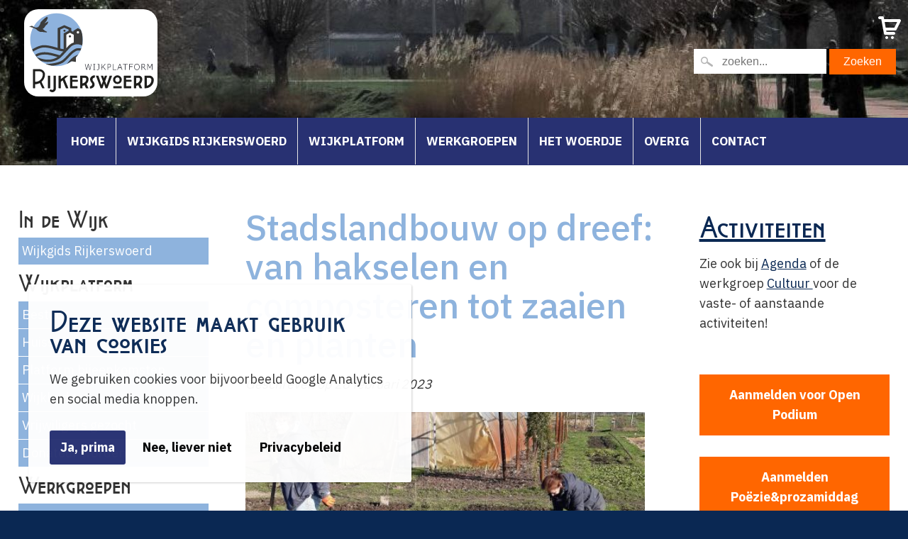

--- FILE ---
content_type: text/html; charset=utf-8
request_url: https://www.rijkerswoerd.net/nieuws/stadslandbouw-op-dreef-van-hakselen-en-composteren-tot-zaaien-en-planten
body_size: 8881
content:
<!DOCTYPE html><html lang="nl" class="mx_cookie"> <head> <meta http-equiv="Content-Type" content="text/html; charset=utf-8" /> <title>Stadslandbouw op dreef: van hakselen en composteren tot zaaien en planten</title> <meta name="robots" content="index,follow" /> <meta property="og:image" content="https://rijkerswoerdnet.cdn.maxicms.nl/uploads/News/4/26121-schoonmaken-1.jpg" /> <meta property="og:description" content="Zoals elk jaar zijn we in januari en februari druk bezig geweest om de bedden weer klaar te maken voor de wisselteelt: de gewastypen ‘blad’, ‘kool’, ‘peul/bonen’, ‘aardappelen’, ‘knol’ en ‘çourgette/pompoen’ wisselen van bed(den) zodat de grond niet uitgeput raakt. Het begint met schoonmak" /> <script type="text/javascript" src="/cache/js/1033-config.js?ts=1769353505"></script> <script type="text/javascript" src="/cache/js/1033-1-lang.js?ts=1769353505"></script> <link rel="shortcut icon" type="image/x-icon" href="https://rijkerswoerdnet.cdn.maxicms.nl/templates/favicon.png" /> <link rel="preconnect" href="https://fonts.googleapis.com"> <link rel="preconnect" href="https://fonts.gstatic.com" crossorigin> <link href="https://fonts.googleapis.com/css2?family=Crimson+Text:wght@400;600&family=IBM+Plex+Sans:wght@400;500;700&display=swap" rel="stylesheet"> <!-- Mobile Specific Metas ================================================== --> <meta name="viewport" content="width=device-width, initial-scale=1, maximum-scale=1" /> <meta name="format-detection" content="telephone=no" /> <meta name="theme-color" content="#121b2e" /> <meta name="google-site-verification" content="dpthfkvUAnABpK1Qyiq5wqhKHsIVHcfSkuVgCfu1RC0" /> <link rel="stylesheet" href="https://rijkerswoerdnet.cdn.maxicms.nl/templates/css/main.css" type="text/css" /> <link href="https://rijkerswoerdnet.cdn.maxicms.nl/templates/css/font-awesome.min.css" rel="stylesheet" type="text/css" /> <!-- parts Stylesheets --> <link href="https://rijkerswoerdnet.cdn.maxicms.nl/templates/css/blocks.css" rel="stylesheet" type="text/css" /> <link href="https://rijkerswoerdnet.cdn.maxicms.nl/templates/css/zoeken.css" rel="stylesheet" type="text/css" /> <!-- Owl Stylesheets --> <link rel="stylesheet" href="https://rijkerswoerdnet.cdn.maxicms.nl/templates/css/aos.css" type="text/css" /> <link rel="stylesheet" href="https://rijkerswoerdnet.cdn.maxicms.nl/templates/css/owl.theme.default.min.css" /> <!-- main Stylesheets --> <link type="text/css" rel="stylesheet" href="https://rijkerswoerdnet.cdn.maxicms.nl/templates/css/jquery.mmenu.all.css" /> <link rel="stylesheet" type="text/css" href="https://rijkerswoerdnet.cdn.maxicms.nl/templates/Styles/nivo-slider.css" /> <link rel="stylesheet" type="text/css" href="https://rijkerswoerdnet.cdn.maxicms.nl/templates/Styles/dmxNivoSlider/basic/basic.css" /> <!-- javascript --> <script type="text/javascript" src="https://rijkerswoerdnet.cdn.maxicms.nl/templates/js/jquery-3.7.1.min.js"></script> <script type="text/javascript" src="https://rijkerswoerdnet.cdn.maxicms.nl/templates/js/lazyload.min.js"></script> <script type="text/javascript" src="https://rijkerswoerdnet.cdn.maxicms.nl/templates/ScriptLibrary/nivo-vanilla.js"></script> <link rel="stylesheet" href="https://rijkerswoerdnet.cdn.maxicms.nl/views/Sales/sales.css" /> <link rel="stylesheet" href="/lib/fancybox/jquery.fancybox.css?ts=1421136062" /> <link rel="stylesheet" href="https://rijkerswoerdnet.cdn.maxicms.nl/views/News/news.css" /> <link rel="stylesheet" href="https://rijkerswoerdnet.cdn.maxicms.nl/views/Block/image.css" /> <link rel="stylesheet" href="https://rijkerswoerdnet.cdn.maxicms.nl/views/Cookie/cookie.css" /> <link rel="stylesheet" href="https://rijkerswoerdnet.cdn.maxicms.nl/views/Calendar/calendar.css" /> <link rel="stylesheet" href="/assets/css/default.css?ts=1484231578" /></head> <body class="fullwidth"> <!--start topheader1--> <div class="centering1"> <div class="topbar1-outer"> <div class="topbar1-inside"> <div class="links"> <a href="tel:+31264424944"> 026 44 24 944</a> <a style="margin-left: 20px;" href="/cdn-cgi/l/email-protection#597a"> #</a> </div> <div class="rechts"> <ul> <li> <a href="#" target="_blank"><img src="https://rijkerswoerdnet.cdn.maxicms.nl/templates/images/socialmediasets/facebook-white.png" width="20" height="20" alt="" /></a> </li> <li> <a href="#" target="_blank"><img src="https://rijkerswoerdnet.cdn.maxicms.nl/templates/images/socialmediasets/instagram-white.png" width="20" height="20" alt="" /></a> </li> <li> <a href="#" target="_blank"><img src="https://rijkerswoerdnet.cdn.maxicms.nl/templates/images/socialmediasets/whatsapp-white.png" width="20" height="20" alt="" /></a> </li> </ul> </div> </div> </div> </div> <!-- einde start topheader 1 --> <!-- Start menu 2--> <div id="section"> <!-- begin page-wrap --> <div id="page-wrap"> <!-- begin header --> <div id="header-wrap"> <!-- begin top block --> <div class="top-block"> <div class="centering"> <div class="logo"> <a href="/"> <img alt="" src="https://rijkerswoerdnet.cdn.maxicms.nl/templates/images/logo.svg" /> </a> </div> <div class="afspraak"> <a href="/contact">contact</a> <div class="zoeken"><div id="mx_search_form"> <form method="get" action="/zoekresultaten"> <input type="text" name="mx_search_text" id="mx_search_text" value="" placeholder="zoeken..." /> <input type="submit" name="submit" value="Zoeken" /> </form></div></div> </div> </div> <div class="centering"> <div class="mobileHeader"> <div class="menuicon"> <a href="#menu"><img src="https://rijkerswoerdnet.cdn.maxicms.nl/templates/images/menuicon.png" /></a> </div> </div> </div> <!-- finish top block --> </div> <!-- begin nav --> <div class="centering-menu"> <div id="menu" class="nav-block"> <ul> <li class="mx_first"> <a href="/" title="Home" >Home</a> </li> <li> <a href="/wijkgids-rijkerswoerd" title="Wijkgids Rijkerswoerd" >Wijkgids Rijkerswoerd</a> </li> <li class="mx_parent"> <a href="#" title="Wijkplatform" class="MenuBarItemSubmenu">Wijkplatform</a> <ul> <li class="mx_first"> <a href="/wijkplatform/bestuur" title="Bestuur" >Bestuur</a> </li> <li> <a href="/huisstijl" title="Huisstijl" >Huisstijl</a> </li> <li> <a href="/wijkplatform/platform-overleg" title="Platform bijeenkomsten" >Platform bijeenkomsten</a> </li> <li> <a href="/wijkplatform/wijkbudget" title="Wijkbudget" >Wijkbudget</a> </li> <li> <a href="/wijkplatform/vrijwiligers-gezocht" title="Vrijwiligers gezocht" >Vrijwiligers gezocht</a> </li> <li class="mx_last"> <a href="/wijkplatform/donateur-worden" title="Donateur worden" >Donateur worden</a> </li> </ul> </li> <li class="mx_parent"> <a href="#" title="Werkgroepen" class="MenuBarItemSubmenu">Werkgroepen</a> <ul> <li class="mx_first"> <a href="/werkgroepen/activiteiten" title="Activiteiten" >Activiteiten</a> </li> <li> <a href="/werkgroepen/cultuur" title="Cultuur" >Cultuur</a> </li> <li> <a href="/werkgroepen/duurzaam" title="Duurzaam" >Duurzaam</a> </li> <li> <a href="/werkgroepen/groen" title="Groen" >Groen</a> </li> <li> <a href="/werkgroepen/hartveilig" title="Hartveilig" >Hartveilig</a> </li> <li class="mx_last"> <a href="/werkgroepen/hondenbezit" title="Hondenbezit" >Hondenbezit</a> </li> </ul> </li> <li class="mx_parent"> <a href="#" title="Het Woerdje" class="MenuBarItemSubmenu">Het Woerdje</a> <ul> <li class="mx_first"> <a href="/het-woerdje/het-woerdje" title="Het Woerdje" >Het Woerdje</a> </li> <li> <a href="/het-woerdje/kopij-en-verschijningsdata" title="Kopij- en verschijningsdata" >Kopij- en verschijningsdata</a> </li> <li> <a href="/het-woerdje/adverteren" title="Adverteren" >Adverteren</a> </li> <li class="mx_last"> <a href="/media/het-woerdje" title="Website" >Website</a> </li> </ul> </li> <li class="mx_parent"> <a href="#" title="Overig" class="MenuBarItemSubmenu">Overig</a> <ul> <li class="mx_first"> <a href="/informatie/werkgroepen/agenda" title="Agenda" >Agenda</a> </li> <li> <a href="/nieuws" title="Nieuws" >Nieuws</a> </li> <li> <a href="/overig/wij-zijn-rijkerswoerd" title="Wij zijn Rijkerswoerd" >Wij zijn Rijkerswoerd</a> </li> <li class="mx_parent"> <a href="/overig/archief" title="Archief" class="MenuBarItemSubmenu">Archief</a> <ul> <li class="mx_first"> <a href="/overig/archief/archief-2026" title="Archief 2026" >Archief 2026</a> </li> <li> <a href="/overig/archief/archief-2025" title="Archief 2025" >Archief 2025</a> </li> <li> <a href="/overig/archief/archief-2024" title="Archief 2024" >Archief 2024</a> </li> <li> <a href="/overig/archief/archief-2023" title="Archief 2023" >Archief 2023</a> </li> <li> <a href="/overig/archief/archief-2022" title="Archief 2022" >Archief 2022</a> </li> <li> <a href="/overig/archief/archief-2021" title="Archief 2021" >Archief 2021</a> </li> <li> <a href="/overig/archief/archief-2020" title="Archief 2020" >Archief 2020</a> </li> <li class="mx_last"> <a href="/overig/archief/archief-2019" title="Archief 2019" >Archief 2019</a> </li> </ul> </li> <li class="mx_last"> <a href="/overig/fotoalbums" title="Fotoalbums" >Fotoalbums</a> </li> </ul> </li> <li class="mx_last"> <a href="/contact" title="Contact" >Contact</a> </li> </ul> </div> <div id="cart-mobile"><a href="/winkelwagentje"><img src="https://rijkerswoerdnet.cdn.maxicms.nl/templates/images/cart_icon.svg"><span class="number">0</span></a></div> </div> <div style="display: none;" id="mobile-icon"> <div class="mobile-demo"> <a href="/contact"><img src="https://rijkerswoerdnet.cdn.maxicms.nl/templates/images/menu_icon1.jpg" alt="" /></a> <a href="/contact"><img src="https://rijkerswoerdnet.cdn.maxicms.nl/templates/images/menu_icon2.jpg" alt="" /></a> <a href="/contact" target="_blank"><img src="https://rijkerswoerdnet.cdn.maxicms.nl/templates/images/menu_icon3.jpg" alt="" /></a> </div> </div> <!-- finish nav --> </div> <!-- einde header --> </div> </div> <!--start slider 1 --> <div class="slider1"> <div id="slider1" class="dmxNivoSlider slider-wrapper theme-basic" style=""> <div class="nivoSlider"> <li style="background-image:url(https://rijkerswoerdnet.cdn.maxicms.nl/uploads/Slider/1/20230404-vanafbrug.jpg);position:relative;" > </li> </div> </div> </div> <!-- einde slider 1 --> <!-- einde testtimonials 1 --> <!-- start blok 1 --> <div class="centering-wit-blok1"> <div class="centering"> <div class="blok1-columns-row"> <div class="blok1-column left"> <h3 class="pricing-table-content content">In de Wijk</h3> <div class="pricing-table-content content"> <div class="pricing-table-content content"> <ul> <li><a title="Wijkgids Rijkerswoerd" href="https://www.rijkerswoerd.net/wijkgids-rijkerswoerd">Wijkgids Rijkerswoerd</a></li> </ul> </div> </div> <h3>Wijkplatform</h3> <div class="pricing-table-content content"><ul> <li class="mx_first"> <a href="/wijkplatform/bestuur" title="Bestuur" >Bestuur</a> </li> <li> <a href="/huisstijl" title="Huisstijl" >Huisstijl</a> </li> <li> <a href="/wijkplatform/platform-overleg" title="Platform bijeenkomsten" >Platform bijeenkomsten</a> </li> <li> <a href="/wijkplatform/wijkbudget" title="Wijkbudget" >Wijkbudget</a> </li> <li> <a href="/wijkplatform/vrijwiligers-gezocht" title="Vrijwiligers gezocht" >Vrijwiligers gezocht</a> </li> <li class="mx_last"> <a href="/wijkplatform/donateur-worden" title="Donateur worden" >Donateur worden</a> </li> </ul></div> <div class="pricing-table-content content"> <h3 class="pricing-table-content content">Werkgroepen</h3> <div class="pricing-table-content content"><ul> <li class="mx_first"> <a href="/werkgroepen/activiteiten" title="Activiteiten" >Activiteiten</a> </li> <li> <a href="/werkgroepen/cultuur" title="Cultuur" >Cultuur</a> </li> <li> <a href="/werkgroepen/duurzaam" title="Duurzaam" >Duurzaam</a> </li> <li> <a href="/werkgroepen/groen" title="Groen" >Groen</a> </li> <li> <a href="/werkgroepen/hartveilig" title="Hartveilig" >Hartveilig</a> </li> <li class="mx_last"> <a href="/werkgroepen/hondenbezit" title="Hondenbezit" >Hondenbezit</a> </li> </ul></div> <div class="pricing-table-content content"> <h3 class="pricing-table-content content">Het Woerdje</h3> <div class="pricing-table-content content"><ul> <li class="mx_first"> <a href="/het-woerdje/het-woerdje" title="Het Woerdje" >Het Woerdje</a> </li> <li> <a href="/het-woerdje/kopij-en-verschijningsdata" title="Kopij- en verschijningsdata" >Kopij- en verschijningsdata</a> </li> <li> <a href="/het-woerdje/adverteren" title="Adverteren" >Adverteren</a> </li> <li class="mx_last"> <a href="/media/het-woerdje" title="Website" >Website</a> </li> </ul></div> </div> <h3 class="pricing-table-content content">Overig</h3> <ul> <li class="mx_first"> <a href="/informatie/werkgroepen/agenda" title="Agenda" >Agenda</a> </li> <li> <a href="/nieuws" title="Nieuws" >Nieuws</a> </li> <li> <a href="/overig/wij-zijn-rijkerswoerd" title="Wij zijn Rijkerswoerd" >Wij zijn Rijkerswoerd</a> </li> <li> <a href="/overig/archief" title="Archief" >Archief</a> </li> <li class="mx_last"> <a href="/overig/fotoalbums" title="Fotoalbums" >Fotoalbums</a> </li> </ul> </div> <div class="pricing-table-content content"> <p>&nbsp;</p> <div class="pricing-table-content content">&nbsp;</div> <div class="pricing-table-content content"> <div class="et_pb_newsletter_form"><form method="post"> <div class="et_pb_newsletter_fields">&nbsp;</div> </form></div> </div> </div> </div> <div class="blok1-column mid"> <div id="mx_news_item"><h1>Stadslandbouw op dreef: van hakselen en composteren tot zaaien en planten</h1></div><div id="mx_news_item"><em>Geschreven op <time datetime="2026-01-26">
28 februari 2023 </time></em> <div class="mx_news_item_main_image"> <a href="https://rijkerswoerdnet.cdn.maxicms.nl/uploads/News/3/26121-schoonmaken-1.jpg" class="fancybox" data-fancybox-group="mx_news_item[26121]"> <img src="https://rijkerswoerdnet.cdn.maxicms.nl/uploads/News/1/26121-schoonmaken-1.jpg" alt="Stadslandbouw op dreef: van hakselen en composteren tot zaaien en planten" /> </a> </div> <p style="text-align: left;">Zoals elk jaar zijn we in januari en februari druk bezig geweest om de bedden weer klaar te maken voor de wisselteelt: de gewastypen &lsquo;blad&rsquo;, &lsquo;kool&rsquo;, &lsquo;peul/bonen&rsquo;, &lsquo;aardappelen&rsquo;, &lsquo;knol&rsquo;&nbsp;en &lsquo;&ccedil;ourgette/pompoen&rsquo; wisselen van bed(den) zodat de grond niet uitgeput raakt.</p> <p style="text-align: left;">Het begint met schoonmaken en opnieuw afkanten van de bedden, waarna ze al naar gelang met compost, champost of paardenmest bedekt worden. Daarna wordt er gezaaid, geplant of gepoot. Ook is onderzocht hoe wij beter om kunnen gaan met de bodemstructuur en het bodemleven, mede ten behoeve van de groei van gewassen. Voor het eerst hebben we de drie bedden die de bestemming &lsquo;aardappelen&rsquo; hebben bijeen gevoegd tot &eacute;&eacute;n groot bed; daartoe zijn de graspaden ertussen verwijderd. Dit geeft ons de mogelijkheid om gemakkelijk vele ruggen te maken waar gepoot wordt. Tegelijk is er hard gewerkt om het tuinafval handiger te verwerken. Om de compostering zo optimaal mogelijk te maken zijn de compartimenten verbeterd naar de fasen van vertering. Ook is een hakselaarmachine in gebruik genomen om het groffe afvalmateriaal (stronken van boerenkool, spruitkool) &lsquo;klein&rsquo;te krijgen. Er is gewerkt aan een veiligheidsbeleid om te zorgen dat de vrijwilligers die met tuingereedschap, maar vooral machines werken, dit veilig kunnen doen.</p> <p style="text-align: left;">Ondertussen zijn nu heel veel groenten gezaaid en geplant: van sla en andijvie, tuinkers, spinazie en raapstelen, tot wortelen, pastinaak en peterselie. En hebben peulen, tuinbonen, en eerder al koolplantjes, sjalotten en knoflook hun plek gekregen op de velden. In de tropische kas zijn aubergine en oker voorgezaaid en de stelling voor kouseband vastgemaakt.&nbsp;Veel planten volgen nog in april, mei, juni en soms nog later.</p> <p style="text-align: left;"><strong>Voorjaarsactiviteiten 2023</strong></p> <p>De eerste lammetjes zijn weer geboren bij de buren, &lsquo;Dutchmoor schapen&rsquo;.</p> <p style="text-align: left;">&nbsp;<img src="https://rijkerswoerdnet.cdn.maxicms.nl/uploads/Editor-thumbs/2/lammetje-geboren.jpg" alt="" width="233" height="255" /></p> <p style="text-align: left;"><br />Het is goed te vermelden dat de wijkactiviteit &lsquo;Koffie in &rsquo;t groen&rsquo;weer gaande is: een koffiemoment op de tuin op vrijdag van 11.00 tot 12.00 uur.</p> <p style="text-align: left;"><br />Vanaf zaterdag 20 mei vinden weer de zelfoogstzaterdagen plaats, volgende datum is zaterdag 3 juni. Op zaterdag 17 juni vindt de jaarlijkse Open Dag plaats. Je kunt deze datum alvast noteren, nader bericht met allerlei activiteiten volgt.</p> <p style="text-align: left;">Meer weten over de Stadslandbouw? <strong><a href="http://www.stadslandbouwmooieweg.nl">www.stadslandbouwmooieweg.nl</a></strong></p><div class="clear"></div> </div><div class="mx_news_item_images"> </div> <div class="clear"></div><br></br> <div class="mx_share"> <style> .mx_share { display: flex; align-items: center; gap: 8px; margin-bottom: 10px; } .mx_share a { display: flex; align-items: center; justify-content: center; width: 34px; height: 34px; border-radius: 3px; text-decoration: none; transition: background-color 0.3s ease; } .mx_share a:hover { background-color: #e5e5e5; } .mx_share svg { width: 20px; } </style> <a href="https://facebook.com/sharer/sharer.php?u=https://www.rijkerswoerd.net/nieuws/stadslandbouw-op-dreef-van-hakselen-en-composteren-tot-zaaien-en-planten" target="_blank" rel="noopener" aria-label="Share on Facebook" style="background-color: #1877f2;"> <svg xmlns="http://www.w3.org/2000/svg" viewBox="0 0 24 24" fill="#fff"> <path d="M18.77 7.46H14.5v-1.9c0-.9.6-1.1 1-1.1h3V.5h-4.33C10.24.5 9.5 3.44 9.5 5.32v2.15h-3v4h3v12h5v-12h3.85l.42-4z" /> </svg> </a> <a href="https://twitter.com/intent/tweet/?text=Stadslandbouw op dreef: van hakselen en composteren tot zaaien en planten&url=https://www.rijkerswoerd.net/nieuws/stadslandbouw-op-dreef-van-hakselen-en-composteren-tot-zaaien-en-planten" target="_blank" rel="noopener" aria-label="Share on Twitter" style="background-color: #0f1419;"> <svg xmlns="http://www.w3.org/2000/svg" viewBox="0 0 300 300" fill="#fff"> <path d="M178.57 127.15 290.27 0h-26.46l-97.03 110.38L89.34 0H0l117.13 166.93L0 300.25h26.46l102.4-116.59 81.8 116.59h89.34M36.01 19.54H76.66l187.13 262.13h-40.66"></path> </svg> </a> <a href="https://www.linkedin.com/shareArticle?mini=true&amp;url=https://www.rijkerswoerd.net/nieuws/stadslandbouw-op-dreef-van-hakselen-en-composteren-tot-zaaien-en-planten&amp;title=Stadslandbouw op dreef: van hakselen en composteren tot zaaien en planten&amp;summary=Stadslandbouw op dreef: van hakselen en composteren tot zaaien en planten&amp;source=https://www.rijkerswoerd.net/nieuws/stadslandbouw-op-dreef-van-hakselen-en-composteren-tot-zaaien-en-planten" target="_blank" rel="noopener" aria-label="Share on LinkedIn" style="background-color: #0077b5;"> <svg xmlns="http://www.w3.org/2000/svg" viewBox="0 0 24 24" fill="#fff"> <path d="M6.5 21.5h-5v-13h5v13zM4 6.5C2.5 6.5 1.5 5.3 1.5 4s1-2.4 2.5-2.4c1.6 0 2.5 1 2.6 2.5 0 1.4-1 2.5-2.6 2.5zm11.5 6c-1 0-2 1-2 2v7h-5v-13h5V10s1.6-1.5 4-1.5c3 0 5 2.2 5 6.3v6.7h-5v-7c0-1-1-2-2-2z" /> </svg> </a> <a href="whatsapp://send?text=Stadslandbouw op dreef: van hakselen en composteren tot zaaien en planten%20https://www.rijkerswoerd.net/nieuws/stadslandbouw-op-dreef-van-hakselen-en-composteren-tot-zaaien-en-planten" target="_blank" rel="noopener" aria-label="Share on WhatsApp" style="background-color: #25d366;"> <svg xmlns="http://www.w3.org/2000/svg" viewBox="0 0 24 24" fill="#fff"> <path d="M20.1 3.9C17.9 1.7 15 .5 12 .5 5.8.5.7 5.6.7 11.9c0 2 .5 3.9 1.5 5.6L.6 23.4l6-1.6c1.6.9 3.5 1.3 5.4 1.3 6.3 0 11.4-5.1 11.4-11.4-.1-2.8-1.2-5.7-3.3-7.8zM12 21.4c-1.7 0-3.3-.5-4.8-1.3l-.4-.2-3.5 1 1-3.4L4 17c-1-1.5-1.4-3.2-1.4-5.1 0-5.2 4.2-9.4 9.4-9.4 2.5 0 4.9 1 6.7 2.8 1.8 1.8 2.8 4.2 2.8 6.7-.1 5.2-4.3 9.4-9.5 9.4zm5.1-7.1c-.3-.1-1.7-.9-1.9-1-.3-.1-.5-.1-.7.1-.2.3-.8 1-.9 1.1-.2.2-.3.2-.6.1s-1.2-.5-2.3-1.4c-.9-.8-1.4-1.7-1.6-2-.2-.3 0-.5.1-.6s.3-.3.4-.5c.2-.1.3-.3.4-.5.1-.2 0-.4 0-.5C10 9 9.3 7.6 9 7c-.1-.4-.4-.3-.5-.3h-.6s-.4.1-.7.3c-.3.3-1 1-1 2.4s1 2.8 1.1 3c.1.2 2 3.1 4.9 4.3.7.3 1.2.5 1.6.6.7.2 1.3.2 1.8.1.6-.1 1.7-.7 1.9-1.3.2-.7.2-1.2.2-1.3-.1-.3-.3-.4-.6-.5z" /> </svg> </a> <a href="/cdn-cgi/l/email-protection#[base64]" target="_self" rel="noopener" aria-label="Share by E-Mail" style="background-color: #000;"> <svg xmlns="http://www.w3.org/2000/svg" viewBox="0 0 24 24" fill="#fff"> <path d="M22 4H2C.9 4 0 4.9 0 6v12c0 1.1.9 2 2 2h20c1.1 0 2-.9 2-2V6c0-1.1-.9-2-2-2zM7.25 14.43l-3.5 2c-.08.05-.17.07-.25.07-.17 0-.34-.1-.43-.25-.14-.24-.06-.55.18-.68l3.5-2c.24-.14.55-.06.68.18.14.24.06.55-.18.68zm4.75.07c-.1 0-.2-.03-.27-.08l-8.5-5.5c-.23-.15-.3-.46-.15-.7.15-.22.46-.30.70-.14l8.23 5.32L12 13.4l8.23-5.32c.23-.15.54-.08.70.15.14.23.07.54-.16.70l-8.5 5.5c-.08.04-.17.07-.27.07zm8.93 1.75c-.10.16-.26.25-.43.25-.08 0-.17-.02-.25-.07l-3.5-2c-.24-.13-.32-.44-.18-.68s.44-.32.68-.18l3.5 2c.24.13.32-.44.18-.68l-8.5-5.5c-.23-.15-.3-.46-.15-.7.15-.22.46-.30.70-.14l8.23 5.32c.23.14.30.45.15.69l-8.5 5.5c-.08.04-.17.07-.27.07z" /> </svg> </a> </div> <p ><a class="mx_custom_button2" href="/nieuws">&laquo; Naar het overzicht</a></p> </div> <div class="blok1-column right"> <h2 id="h_96890805551677417360872" style="text-align: left;"><a href="https://www.rijkerswoerd.net/werkgroepen/activiteiten">Activiteiten</a></h2> <p>Zie ook&nbsp;bij <a href="https://www.rijkerswoerd.net/informatie/werkgroepen/agenda">Agenda</a> of de werkgroep <a href="https://www.rijkerswoerd.net/werkgroepen/cultuur">Cultuur </a>voor de vaste- of aanstaande activiteiten!</p> <p>&nbsp;</p> <p style="text-align: left;"><a class="mx_custom_button3" title="OpenPodiaRijkerswoerd" href="https://www.rijkerswoerd.net/open-podium"><strong>Aanmelden voor Open Podium</strong><strong><br /></strong></a></p> <p style="text-align: left;"><strong><a class="mx_custom_button3" title="Proza&amp;Po&euml;zie Rijkerswoerd" href="https://www.rijkerswoerd.net/aanmeldformulier-poezie-proza-rijkerswoerd">Aanmelden Po&euml;zie&amp;prozamiddag</a></strong></p> <p style="text-align: left;">&nbsp;</p> <div id="mx_calendar_block"> <div class="mx_calendar_block_item"> <div class="mx_calendar_block_image"> <a href="/informatie/werkgroepen/agenda/activiteiten-voor-mantelzorgers-van-jonge-mensen-met-dementie"> <img src="https://rijkerswoerdnet.cdn.maxicms.nl/uploads/Calendar/3/17310-jonge-mensen-met-dementie-1.png" alt="Activiteiten voor mantelzorgers van jonge mensen met dementie" /> </a> </div> <div class="mx_calendar_block_content"> <div class="agenda-wrapper"> <div class="agenda-top">Jan</div> <div class="agenda-bottom">27</div> </div> <h3> <a href="/informatie/werkgroepen/agenda/activiteiten-voor-mantelzorgers-van-jonge-mensen-met-dementie" title="Activiteiten voor mantelzorgers van jonge mensen met dementie">Activiteiten voor mantelzorgers van jonge mensen met dementie</a> </h3> <p>SamenSterk: het is fijn om te zien &amp; voelen dat... <a href="/informatie/werkgroepen/agenda/activiteiten-voor-mantelzorgers-van-jonge-mensen-met-dementie" title="Activiteiten voor mantelzorgers van jonge mensen met dementie">Lees meer &raquo;</a></p> </div> </div> <div class="mx_calendar_block_item"> <div class="mx_calendar_block_image"> <a href="/informatie/werkgroepen/agenda/computerleercentrum-mediatrefpunt"> <img src="https://rijkerswoerdnet.cdn.maxicms.nl/uploads/Calendar/3/17307-mediatrefpunt-1.jpg" alt="Computerleercentrum Mediatrefpunt" /> </a> </div> <div class="mx_calendar_block_content"> <div class="agenda-wrapper"> <div class="agenda-top">Jan</div> <div class="agenda-bottom">28</div> </div> <h3> <a href="/informatie/werkgroepen/agenda/computerleercentrum-mediatrefpunt" title="Computerleercentrum Mediatrefpunt">Computerleercentrum Mediatrefpunt</a> </h3> <p>Computerleercentrum Mediatrefpunt Arnhem-Zuid w... <a href="/informatie/werkgroepen/agenda/computerleercentrum-mediatrefpunt" title="Computerleercentrum Mediatrefpunt">Lees meer &raquo;</a></p> </div> </div> </div> <p style="text-align: left;"><!--<<div id="mx_news_block"> <div class="mx_news_block_item equal"> <div class="mx_news_block_date"><time datetime="2026-01-25"> <span>25</span> Jan </time></div> <h3> Informatieavond verduurzamen woning <span class="mx_buttons mx_buttons-icons"> </span> </h3> <em>Geplaatst in:</em <p>Veel inwoners van Rijkerswoerd willen best verd...</p> <div class="mx_news_block_footer"> <a class="button" href="/agenda/informatieavond-verduurzamen-woning" title="Informatieavond verduurzamen woning">Lees meer &raquo;</a></div> </div> <div class="mx_news_block_item equal"> <div class="mx_news_block_date"><time datetime="2025-10-01"> <span>01</span> okt </time></div> <div class="mx_news_block_image"> <a href="/agenda/besparen-op-je-energierekening"> <img src="https://rijkerswoerdnet.cdn.maxicms.nl/uploads/News/1/32959-energiepunt-def-1.jpg" alt="Besparen op je energierekening?" /> </a> </div> <div class="mx_news_block_content"> <h3> Besparen op je energierekening? <span class="mx_buttons mx_buttons-icons"> </span> </h3> <em>Geplaatst in:</em <p>Besparen op je energierekening? Rijn en IJssel...</p> </div> <div class="mx_news_block_footer"> <a class="button" href="/agenda/besparen-op-je-energierekening" title="Besparen op je energierekening?">Lees meer &raquo;</a></div> </div> </div><div class="clear"></div></p>--></p> <p style="text-align: left;">&nbsp;</p> <p style="text-align: left;">&nbsp;</p> <h3 style="text-align: left;">Wijkbudget aanvragen</h3> <p style="text-align: left;">Vraag een wijkbudget Rijkerswoerd aan via dit formulier</p> <p style="text-align: left;"><strong><a class="mx_custom_button3" href="https://www.rijkerswoerd.net/wijkplatform/aanvraag-wijkbudget-spelregels">Aanvragen wijkbudget</a></strong></p> <h3 style="text-align: left;">&nbsp;</h3> <h3 style="text-align: left;">Aanmelden wijkgids</h3> <p style="text-align: left;">Meld je onderneming aan bij wijkgids Rijkerswoerd</p> <p style="text-align: left;"><a class="mx_custom_button3" href="https://www.rijkerswoerd.net/aanmelden-wijkgids"><strong>Aanmelden wijkgids</strong></a></p> <p style="text-align: left;">&nbsp;</p> <p style="text-align: left;">&nbsp;</p> <p>&nbsp;</p> </div> </div> </div> <!-- einde blok1 --> <!-- start homepage blok2-2 --> <div class="centering-grijs-blok2"> <div class="centering"> <h2>Wijkplatform Rijkerswoerd</h2> <div class="blok2-columns-row" style="overflow-x: hidden; overflow-y: hidden;"> <div class="blok2-column col-3 col-3-dt col-2-md col-1-sm" data-aos="fade-right"> <a href="/werkgroepen/activiteiten"> <div class="blok2-service-column-image"> <img src="https://rijkerswoerdnet.cdn.maxicms.nl/uploads/Block/image/1/wpr-logo-rgb-activiteiten.png" alt="" /> </div> <div class="blok2-content"></div> </a> </div> <div class="blok2-column col-3 col-3-dt col-2-md col-1-sm" data-aos="fade-right"> <a href="/werkgroepen/cultuur"> <div class="blok2-service-column-image"> <img src="https://rijkerswoerdnet.cdn.maxicms.nl/uploads/Block/image/1/wpr-logo-rgb-cultuur-1.png" alt="" /> </div> <div class="blok2-content"></div> </a> </div> <div class="blok2-column col-3 col-3-dt col-2-md col-1-sm" data-aos="fade-right"> <a href="/werkgroepen/duurzaam"> <div class="blok2-service-column-image"> <img src="https://rijkerswoerdnet.cdn.maxicms.nl/uploads/Block/image/1/wpr-logo-rgb-duurzaam.png" alt="" /> </div> <div class="blok2-content"></div> </a> </div> <div class="blok2-column col-3 col-3-dt col-2-md col-1-sm" data-aos="fade-right"> <a href="/werkgroepen/groen"> <div class="blok2-service-column-image"> <img src="https://rijkerswoerdnet.cdn.maxicms.nl/uploads/Block/image/1/wpr-logo-rgb-groen.png" alt="" /> </div> <div class="blok2-content"></div> </a> </div> <div class="blok2-column col-3 col-3-dt col-2-md col-1-sm" data-aos="fade-right"> <a href="/werkgroepen/hartveilig"> <div class="blok2-service-column-image"> <img src="https://rijkerswoerdnet.cdn.maxicms.nl/uploads/Block/image/1/wpr-logo-rgb-hartveilig-300.png" alt="" /> </div> <div class="blok2-content"></div> </a> </div> <div class="blok2-column col-3 col-3-dt col-2-md col-1-sm" data-aos="fade-right"> <a href="/werkgroepen/hondenbezit"> <div class="blok2-service-column-image"> <img src="https://rijkerswoerdnet.cdn.maxicms.nl/uploads/Block/image/1/wpr-logo-rgb-hondenbezit-nw.png" alt="" /> </div> <div class="blok2-content"></div> </a> </div> </div> </div> </div> <!-- einde blok 2 --> <!-- start call to action --> <div class="centering-grijs-action"> <div class="container"> <h3>Op de hoogte blijven van het laatste nieuws, dat kan!</h3> <p>Abonneer je hier op onze nieuwsbrief en ontvang deze maandelijks in je mail.</p> <p>&nbsp;</p> <script data-cfasync="false" src="/cdn-cgi/scripts/5c5dd728/cloudflare-static/email-decode.min.js"></script><script async src="https://embed.email-provider.eu/e/mm875weah3-gzzwij6ne0.js"></script> </div> <!-- middle-align --> <div class="clear"></div> <!-- container --> </div> <!-- einde call to action --> <div class="clear"></div> <!-- einde fotogalerij 1 salon --> <div class="centering-wit-fotogalerij1"> <div class="container-gallery"> <h2 class="section_title">Onze modellen</h2> <p class="mx_error">Het album kan niet worden gevonden.</p> </div> <!-- middle-align --> <div class="clear"></div> </div> <!-- container --> <!-- einde fotogalerij 1 salon --> <div class="clear"></div> <!-- start footer 1 salon --> <div id="footer-wrapper"><div class="container"><div class="cols-3 widget-column-1"> <h3>Links</h3> <ul> <li><a title="Agenda" href="https://www.rijkerswoerd.net/informatie/werkgroepen/agenda"><strong>Agenda</strong></a></li> <li><strong><a title="Fotoalbums&nbsp;" href="https://www.rijkerswoerd.net/overig/fotoalbums">Fotoalbums&nbsp;</a></strong></li> <li><strong><a title="Kopij- en verschijningsdata 't Woerdje" href="https://www.rijkerswoerd.net/het-woerdje/kopij-en-verschijningsdata">Kopij- en verschijningsdata 't Woerdje</a></strong></li> <li><strong><a title="Nieuws" href="https://www.rijkerswoerd.net/nieuws">Nieuws</a></strong></li> <li><a title="Het Woerdje" href="https://www.rijkerswoerd.net/het-woerdje/het-woerdje"><strong>Het Woerdje</strong></a></li> <li><a title="Website" href="https://www.rijkerswoerd.net/media/het-woerdje"><strong>Website</strong></a></li> <li><strong><a title="Wijkgids" href="https://www.rijkerswoerd.net/wijkgids-rijkerswoerd">Wijkgids</a></strong></li> <li><strong><a title="Wijkplatform&nbsp;" href="https://www.rijkerswoerd.net/">Wijkplatform&nbsp;</a></strong></li> </ul> <div class="clear"></div> </div> <div class="cols-3 widget-column-2"> <h3 class="pricing-table-content content">Werkgroepen</h3> <ul> <li><strong><a title="Activiteiten" href="https://www.rijkerswoerd.net/werkgroepen/activiteiten">Activiteiten</a></strong></li> <li><strong><a title="Cultuur" href="https://www.rijkerswoerd.net/werkgroepen/cultuur">Cultuur</a></strong></li> <li><strong><a title="Duurzaam" href="https://www.rijkerswoerd.net/werkgroepen/duurzaam">Duurzaam</a></strong></li> <li><strong><a title="Groen" href="https://www.rijkerswoerd.net/werkgroepen/groen">Groen</a></strong></li> <li><a title="Hartveilig" href="https://www.rijkerswoerd.net/werkgroepen/hartveilig"><strong>Hartveilig</strong></a></li> <li><strong><a title="Hondenbezit" href="https://www.rijkerswoerd.net/werkgroepen/hondenbezit">Hondenbezit</a></strong></li> </ul> <ul> </ul> </div> <div class="cols-3 widget-column-3"> <h3 class="pricing-table-content content">Contact</h3> <p><em>Wijkplatform Rijkerswoerd</em><br /><strong><a href="/cdn-cgi/l/email-protection#89e0e7efe6c9fbe0e3e2ecfbfafee6ecfbeda7e7ecfd"><span class="__cf_email__" data-cfemail="1a73747c755a687370717f68696d757f687e34747f6e">[email&#160;protected]</span></a></strong></p> <p><em>Het Woerdje en website</em><br /><strong><a href="/cdn-cgi/l/email-protection#cbb9aeafaaa8bfa2ae8bb9a2a1a0aeb9b8bca4aeb9afe5a5aebf" target="_blank" rel="noopener"><span class="__cf_email__" data-cfemail="4d3f28292c2e3924280d3f242726283f3e3a22283f2963232839">[email&#160;protected]</span></a></strong></p> <p><a class="mx_custom_button3" title="Overige contactgegevens" href="https://www.rijkerswoerd.net/contact"><strong>Overige contactgegevens</strong></a></p> <h6>&nbsp;</h6> </div> <div class="cols-3 widget-column-3"> <h3>Socials</h3> <table style="border-collapse: collapse; width: 100%;" border="0"> <tbody> <tr> <td style="width: 33.3333%;"><a title="Facebook" href="https://www.facebook.com/rijkerswoerd.arnhem/" target="_blank" rel="noopener"><img src="https://rijkerswoerdnet.cdn.maxicms.nl/uploads/Editor-thumbs/1/facebook-icon.png" alt="Facebook" width="64" height="64" /></a></td> <td style="width: 33.3333%;"><a title="Instagram" href="https://www.instagram.com/rijkerswoerd_arnhem/?fbclid=IwAR0LxCA1klsC5PukUmU2_bzht2NHcffmMds2QY85wh453UsgS0WcUckIz00" target="_blank" rel="noopener"><img src="https://rijkerswoerdnet.cdn.maxicms.nl/uploads/Editor-thumbs/1/instagram-icon.png" alt="instagram" width="64" height="64" /></a></td> <td style="width: 24.5882%;"><a title="Youtube" href="https://www.youtube.com/@wijkplatformrijkerswoerd" target="_blank" rel="noopener"><img src="https://rijkerswoerdnet.cdn.maxicms.nl/uploads/Editor-thumbs/2/youtube.png" alt="YouTube" width="64" height="64" /></a></td> <td style="width: 8.74519%;">&nbsp;</td> </tr> </tbody> </table> </div><div class="clear"></div></div><!--end .container--><div class="copyright-wrapper"><div class="container"><div class="copyright-txt">&copy; 2026 Rijkerswoerd.net <p><a title="privacy" href="https://www.rijkerswoerd.net/privacy-statement">Privacy statement</a> | <a title="privacy" href="https://www.rijkerswoerd.net/huishoudelijk-reglement">Huishoudelijk Reglement</a> | <a title="Vrijwilligersbeleid_2024" href="https://rijkerswoerdnet.cdn.maxicms.nl/uploads/Editor/Wijkplatform/vrijwilligersbeleid-2024-2.pdf">Vrijwilligersbeleid</a></p> </div> <div align="center" style="float:left; width:100%; padding:1% 2%; " ><img style="max-width:300px;" src="https://rijkerswoerdnet.cdn.maxicms.nl/templates/images/logo-ovk-webdesign.svg" alt=""/></div><div class="design-by">ontwerp en realisatie:<a href="http://www.ovkwebdesign.nl" title="Website OVK Webdesign" target="_blank">OVK Webdesign</a></div> </div><div class="clear"></div></div></div> <!-- einde footer 1 salon --> <!-- javascript overig--> <script data-cfasync="false" src="/cdn-cgi/scripts/5c5dd728/cloudflare-static/email-decode.min.js"></script><script type="text/javascript" src="https://rijkerswoerdnet.cdn.maxicms.nl/templates/js/aos.js"></script> <script>
            AOS.init({
                easing: "ease-in-out-sine",
            });
        </script> <a href="javascript:void(0);" id="scroll" title="Scroll to Top" style="display: none;"></a> <!-- finish go to top block --> <script type="text/javascript" src="https://rijkerswoerdnet.cdn.maxicms.nl/templates/js/jquery.mmenu.all.min.js"></script> <script type="text/javascript" src="https://rijkerswoerdnet.cdn.maxicms.nl/templates/js/custom.js"></script> <div id="mx_cookie"><div class="cookie-message-box"> <h2 class="mx_cookie_header">Deze website maakt gebruik van cookies</h2> <p> We gebruiken cookies voor bijvoorbeeld Google Analytics en social media knoppen.</p> <p> <a href="#" id="mx_cookie_allow" class="mx_cookie_btn">Ja, prima</a> <a href="#" id="mx_cookie_disallow" class="mx_cookie_btn white">Nee, liever niet</a> <a href="/privacy-statement?mx_cookie_implicit=0" class="mx_cookie_btn white">Privacybeleid</a> </p> </div></div> </div><script type="text/javascript" src="/lib/Cupella/Modules/Sales/Resources/js/sales.js?ts=1765371971"></script><script type="text/javascript" src="/lib/fancybox/jquery.fancybox.js?ts=1421136062"></script><script type="text/javascript" src="/lib/Cupella/Modules/Cookie/Resources/js/cookie.js?ts=1458656867"></script><script type="text/javascript" src="/js/jquery.ctrlz.js?ts=1686308660"></script><script type="text/javascript" src="/js/main.js?ts=1589859582"></script><script defer src="https://static.cloudflareinsights.com/beacon.min.js/vcd15cbe7772f49c399c6a5babf22c1241717689176015" integrity="sha512-ZpsOmlRQV6y907TI0dKBHq9Md29nnaEIPlkf84rnaERnq6zvWvPUqr2ft8M1aS28oN72PdrCzSjY4U6VaAw1EQ==" data-cf-beacon='{"version":"2024.11.0","token":"c0096a9a9a2b45fa86aba519b65d6c09","r":1,"server_timing":{"name":{"cfCacheStatus":true,"cfEdge":true,"cfExtPri":true,"cfL4":true,"cfOrigin":true,"cfSpeedBrain":true},"location_startswith":null}}' crossorigin="anonymous"></script>
</body></html>


--- FILE ---
content_type: text/css
request_url: https://rijkerswoerdnet.cdn.maxicms.nl/templates/css/main.css
body_size: 12179
content:
/* Scss Document */
/* Fonts Variable */
@font-face {
  font-family: 'armataregular';
  src: url("../fonts/cocotte-regular-webfont.eot");
  src: url("../fonts/cocotte-regular-webfont.eot?#iefix") format("embedded-opentype"), url("../fonts/cocotte-regular-webfont.woff2") format("woff2"), url("../fonts/cocotte-regular-webfont.woff") format("woff"), url("../fonts/cocotte-regular-webfont.ttf") format("truetype"), url("../fonts/cocotte-regular-webfont.svg") format("svg");
  font-weight: normal;
  font-style: normal; }
@font-face {
  font-family: 'MyriadProRegular';
  src: url("../fonts/MyriadProRegular.eot");
  src: url("../fonts/MyriadProRegular.eot") format("embedded-opentype"), url("../fonts/MyriadProRegular.woff2") format("woff2"), url("../fonts/MyriadProRegular.woff") format("woff"), url("../fonts/MyriadProRegular.ttf") format("truetype"), url("../fonts/MyriadProRegular.svg#MyriadProRegular") format("svg"); }
@font-face {
  font-family: 'Dax-Regular';
  src: url("../fonts/DaxRegular.eot");
  /* IE9 Compat Modes */
  src: url("../fonts/DaxRegular.eot?#iefix") format("embedded-opentype"), url("../fonts/DaxRegular.woff2") format("woff2"), url("../fonts/DaxRegular.woff") format("woff"), url("../fonts/DaxRegular.ttf") format("truetype"), url("../fonts/DaxRegular.svg") format("svg");
  /* Legacy iOS */
  font-weight: normal;
  font-style: normal; }
/* Scss Document  colors*/
/*$color5: #fff;
$color6: #fff;
$color7: #fff;
$color8: #fff;
$color9: #fff;
$color10: #fff;*/
/* Scss Document grid ovk*/
* {
  -webkit-box-sizing: border-box;
  -moz-box-sizing: border-box;
  box-sizing: border-box; }

.flex {
  display: flex;
  align-items: stretch;
  flex-wrap: wrap;
  justify-content: space-around; }

@media (min-width: 250px) {
  .col-4-sm {
    width: 21%;
    margin: 2%; }

  .col-3-sm {
    width: 29.33333%;
    margin: 2%; }

  .col-2-sm {
    width: 46%;
    margin: 2%; }

  .col-1-sm {
    width: 96%;
    margin: 2%; }

  .col-4-sm-nm {
    width: 25%; }

  .col-3-sm-nm {
    width: 33.33333%; }

  .col-1-sm-nm {
    width: 100%; } }
@media (min-width: 576px) {
  .col-4-md {
    width: 21%;
    margin: 2%; }

  .col-3-md {
    width: 29.33333%;
    margin: 2%; }

  .col-2-md {
    width: 46%;
    margin: 2%; }

  .col-1-md {
    width: 96%;
    margin: 2%; }

  .col-4-md-nm {
    width: 25%; }

  .col-3-md-nm {
    width: 33.33333%; }

  .col-2-md-nm {
    width: 50%; }

  .col-1-md-nm {
    width: 100%; } }
@media (min-width: 825px) {
  .col-4-dt {
    width: 21%;
    margin: 2%; }

  .col-3-dt {
    width: 29.33333%;
    margin: 2%; }

  .col-2-dt {
    width: 46%;
    margin: 2%; }

  .col-1-dt {
    width: 96%;
    margin: 2%; }

  .col-4-dt-nm {
    width: 25%; }

  .col-3-dt-nm {
    width: 33.33333%; }

  .col-2-dt-nm {
    width: 50%; }

  .col-1-dt-nm {
    width: 100%; } }
@media (min-width: 1200px) {
  .col-4 {
    width: 21%;
    margin: 2%; }

  .col-3 {
    width: 29.33333%;
    margin: 2%; }

  .col-2 {
    width: 46%;
    margin: 2%; }

  .col-1 {
    width: 96%;
    margin: 2%; }

  .col-4-nm {
    width: 25%; }

  .col-3-nm {
    width: 33.33333%; }

  .col-2-nm {
    width: 50%; }

  .col-1-nm {
    width: 100%; } }
/* Scss Document layout -algemeen*/
* {
  margin: 0;
  padding: 0; }

html, body {
  font-family: 'IBM Plex Sans', sans-serif;
  line-height: 28px;
  font-size: 18px;
  font-weight: 400;
  color: #333;
  background-color: #0a2853; }

input, select, textarea {
  font-family: 'IBM Plex Sans', sans-serif;
  font-size: 16px;
  line-height: 20px;
  font-weight: normal;
  color: #ccc; }

/*iframe {
	    width: -webkit-fill-available;
    height: 100vh;
}*/
#cart-mobile {
  position: absolute;
  right: 10px;
  top: 31px;
  z-index: 9999; }

.sticky #cart-mobile {
  top: 10px; }

#cart-mobile a {
  color: #000;
  text-decoration: none;
  font-size: 24px;
  line-height: 60px; }

#cart-mobile img {
  filter: invert(99%) sepia(7%) saturate(367%) hue-rotate(229deg) brightness(116%) contrast(100%); }

span.number {
  display: inline-block;
  background-color: #ff6600;
  color: #FFFFFF;
  font-size: 13px;
  min-width: 24px;
  height: 24px;
  line-height: 24px;
  text-align: center;
  text-shadow: none;
  -webkit-border-radius: 100%;
  -moz-border-radius: 100%;
  -khtml-border-radius: 100%;
  border-radius: 100%;
  position: relative;
  top: -42px;
  left: -18px;
  display: none; }

@media only screen and (max-width: 1650px) {
  #cart-mobile {
    position: absolute;
    right: 10px;
    top: 42px;
    z-index: 9999; } }
@media only screen and (max-width: 768px) {
  #cart-mobile {
    right: 80px;
    top: 15px; } }
.zoeken {
  position: absolute;
  right: 55px;
  top: 30px;
  width: 100%;
  max-width: 312px; }

.zoeken input[type="text"] {
  padding: 0 12px 0 40px;
  margin: 1px auto;
  width: 60%;
  height: 35px;
  font-family: 'Roboto', sans-serif;
  line-height: 30px;
  font-weight: normal;
  color: #2f2f2f;
  border: 0;
  background-color: #fff;
  background: #fff url(../images/search_icon.png) left 10px center no-repeat; }

.zoeken input[type="submit"] {
  width: 30%;
  height: 36px;
  cursor: pointer;
  border: 0;
  background-color: #ff6600;
  color: #fff;
  font-family: 'Roboto', sans-serif; }

.text {
  position: absolute;
  border-radius: 10px;
  color: #fff;
  width: auto;
  margin: auto;
  padding: 85px 0;
  max-width: 50%;
  width: 100%;
  left: 0;
  right: 0;
  margin-left: auto;
  margin-right: auto;
  /* top: 0; */
  text-align: center; }

.text h1 {
  background: #8eb3dd;
  color: #fff;
  display: inline-block;
  padding: 19px;
  font-size: 43px; }

/*breadcrumbs*/
.np-block {
  margin-top: 0px;
  margin-bottom: 35px;
  width: 100%;
  min-height: 36px;
  overflow: hidden; }

.np-block ul {
  float: left;
  list-style: none; }

.np-block ul li {
  padding: 0 6px 0 10px;
  float: left;
  font-size: 16px;
  line-height: 36px;
  font-weight: 400;
  font-style: normal;
  color: #8eb3dd;
  background: url("../images/arrow2.png") left center no-repeat; }

.np-block ul li a {
  display: block;
  text-decoration: none;
  color: #8eb3dd; }

.np-block ul li a:hover {
  color: #8eb3dd; }

.np-block ul li:first-child {
  padding-left: 0;
  background: none; }

.np-block ul li.active {
  color: #0a2853; }

.np-block ul li:first-child {
  padding-left: 0;
  background-image: url("../images/home.svg");
  background-size: 69%;
  background-repeat: no-repeat;
  background-position: center left;
  filter: invert(10%) sepia(87%) saturate(1466%) hue-rotate(198deg) brightness(100%) contrast(98%);
  font-size: 0;
  width: 27px; }

.inlineBlock {
  display: inline-block;
  width: 100%; }

.inlineblock-wrap {
  width: 140px;
  margin: 33px auto;
  background-color: #fff;
  padding: 16px;
  -webkit-border-radius: 10px;
  -moz-border-radius: 10px;
  border-radius: 10px; }

.scoreLarge {
  background: url(../images/scoreblok.png) no-repeat;
  color: #FFF;
  font-size: 52px;
  font-weight: bold;
  height: 107px;
  text-align: center;
  width: 107px;
  display: inline-block; }

.scoreLarge span {
  margin-top: 18px;
  display: inline-block; }

.score {
  height: 22px;
  width: 107px;
  margin-top: 0.5em;
  margin-bottom: 0.5em; }

.scoreGevuld {
  background-color: #b2d234;
  height: 22px;
  position: absolute; }

.scoreFrame {
  background: url(../images/score.png) no-repeat;
  height: 22px;
  width: 107px;
  position: absolute; }

p {
  padding: 5px 0 10px; }

div:hover, a:hover, li:hover, input:hover, span:hover {
  transition: all 0.5s ease-out; }

img {
  border: 0;
  display: block; }

a, input {
  outline: none;
  text-decoration: none;
  transition: all 0.2s 0s ease-out; }

a {
  color: #8eb3dd; }

.clear {
  clear: both;
  height: 0;
  overflow: hidden; }

.centering {
  margin: 0 auto; }

html {
  scroll-behavior: smooth; }

h1 {
  font-size: 38px;
  margin-bottom: 15px;
  line-height: 48px;
  display: block;
  display: block;
  font-family: 'armataregular', serif;
  font-weight: 400; }

h2 {
  font-size: 40px;
  margin-bottom: 15px;
  margin-top: 15px;
  font-weight: 400;
  line-height: 30px;
  color: #0a2853;
  font-family: 'armataregular', serif; }

h3 {
  font-family: 'armataregular', serif;
  font-size: 32px;
  font-weight: 400;
  margin-bottom: 15px; }

.mx_buttons {
  display: inline-block;
  position: relative; }

.footer-copyright {
  float: left;
  color: #cccccc;
  font-size: 10px;
  text-align: center;
  width: 100%;
  padding-top: 20px; }

.footer-copyright a {
  color: #cccccc;
  text-decoration: none; }

.footer-copyright a:hover {
  color: #ff6600;
  text-decoration: underline; }

.label {
  width: 65px;
  height: 67px;
  position: absolute;
  top: 0;
  left: 10px;
  background-image: url(../images/label.png);
  background-size: cover;
  background-repeat: no-repeat;
  margin-top: -15px;
  padding: 15px;
  z-index: 12;
  display: none; }

.label2 {
  width: 65px;
  height: 67px;
  position: absolute;
  bottom: 0;
  left: 10px;
  background-image: url(../images/label.png);
  background-size: cover;
  background-repeat: no-repeat;
  margin-top: -15px;
  padding: 15px;
  z-index: 12;
  display: none; }

#scroll {
  position: fixed;
  right: 10px;
  bottom: 10px;
  z-index: 999;
  cursor: pointer;
  width: 50px;
  height: 50px;
  background: url(../images/top.png) no-repeat #666;
  border-radius: 8px;
  background-size: 50px;
  display: none; }

/* FAQ*/
.faq {
  width: 100%; }

.faqwrapper {
  margin-bottom: 40px; }

.faqlist {
  float: left;
  width: 100%; }

.faqlist:nth-of-type(2n) {
  margin-right: 0; }

.faqitem {
  list-style: none;
  background-color: #8eb3dd;
  font-size: 24px;
  display: inline-block;
  width: 100%;
  color: #fff;
  text-decoration: none;
  margin-bottom: 2%; }

.faqcontent ul {
  margin: 0 45px 15px; }

.faqcontent ol {
  margin: 0 45px 15px; }

.faqcontent ul li {
  padding: 0 15px; }

.faqcontent ol li {
  padding: 0 15px; }

.faqheader p {
  margin-bottom: 0;
  padding: 2%;
  font-size: 22px !important; }

a.faqheader {
  display: block;
  color: #fff !important;
  margin-bottom: 0;
  text-decoration: none !important;
  position: relative; }

a.faqheader::after {
  content: "+";
  font-size: 34px;
  font-weight: 500;
  position: absolute;
  top: 10px;
  right: 15px;
  color: #fff; }

.faqcontent {
  width: 100% !important;
  display: block;
  margin-top: 15px;
  background-color: #fff;
  border-bottom: solid #ccc 1px;
  border-left: solid #ccc 1px;
  border-right: solid #ccc 1px;
  padding: 2%; }

.faqcontent p {
  margin-bottom: 0;
  font-size: 18px;
  padding: 5px 0; }

@media screen and (max-width: 1890px) {
  .zoeken {
    top: 130px; } }
@media screen and (max-width: 1350px) {
  .zoeken {
    top: 68px;
    right: -10px; } }
@media screen and (max-width: 665px) {
  .faqlist {
    width: 100%;
    margin-right: 0; } }
@media screen and (max-width: 520px) {
  .zoeken {
    top: 130px;
    right: -40px;
    left: 0;
    margin: 0 auto; } }
/* Scss Document content1-1 2kolom1 media*/
.centering-wit-content-2kolom1 {
  width: 100%;
  padding: 0 5%;
  padding-bottom: 80px;
  padding-top: 45px;
  float: left;
  position: relative;
  background-color: #fff; }

.content-2kolom1-wrapper {
  width: 100%;
  display: flex;
  align-items: stretch;
  flex-wrap: wrap;
  justify-content: space-around; }

.content-2kolom1 {
  float: left;
  width: 60%;
  padding: 0 5% 0 0;
  position: relative; }

.content-2kolom1 a {
  color: #0099cc;
  text-decoration: underline; }

.content-2kolom1 p a.mx_custom_button2 {
  color: #fff;
  text-decoration: none;
  max-width: max-content; }

.content-2kolom1 a:hover {
  color: #333;
  text-decoration: none; }

.content-2kolom1 ul, .content-2kolom1 ol {
  margin-left: 35px; }

.content-2kolom1:last-child {
  width: 40%;
  padding: 0 0 0 5%;
  border-left: 1px solid #f7f7f7; }

.content-2kolom1 h1 {
  color: #8eb3dd;
  display: block; }

/*.content-2kolom1 h1:after {
display : block;
content : "";
position : relative;
left : 0;
bottom : 0;
max-width : 250px;
height : 1px;
width : 100px;
border-bottom : 3px solid $color3;
padding : 4px 0;
}*/
.content-2kolom1 h2 {
  color: #8eb3dd;
  display: block;
  font-size: 20px; }

/*.content-2kolom1 h2:after {
display : block;
content : "";
position : relative;
left : 0;
bottom : 0;
max-width : 250px;
height : 1px;
width : 100px;
border-bottom : 3px solid $color3;
padding : 4px 0;
}*/
.content-2kolom1 h3 {
  color: #8eb3dd;
  display: block;
  font-size: 20px; }

/*.content-2kolom1 h3:after {
display : block;
content : "";
position : relative;
left : 0;
bottom : 0;
max-width : 250px;
height : 1px;
width : 100px;
border-bottom : 3px solid $color3;
padding : 4px 0;
}*/
@media (max-width: 920px) {
  .content-2kolom1 {
    width: 100%;
    padding: 0 0 30px 0; }

  .content-2kolom1:last-child {
    width: 100%;
    padding: 0;
    border-left: none; } }
@media (max-width: 520px) {
  .centering-wit-content-2kolom1 {
    padding-bottom: 40px;
    padding-top: 40px; }

  .content-2kolom1 {
    width: 100%;
    padding: 0 0 60px 0; }

  .content-2kolom1:last-child {
    width: 100%;
    padding: 0 0 0 0; }

  .content-2kolom1 h1 {
    font-size: 24px;
    line-height: 34px; } }
/* Scss Document  content1w-1 content-wide media*/
.centering-wit-content-breed1 {
  width: 100%;
  padding: 0 5%;
  background-color: #fff;
  padding-bottom: 80px;
  padding-top: 60px;
  float: left;
  position: relative; }

.content-breed1-wrapper {
  width: 100%;
  display: flex;
  align-items: stretch;
  flex-wrap: wrap;
  justify-content: space-around; }

.content-breed1 {
  float: left;
  width: 100%;
  padding: 0; }

.content-breed1 ul {
  margin-left: 35px; }

.content-breed1 h1 {
  font-size: 32px;
  padding-bottom: 20px;
  line-height: 30px;
  border-bottom: solid 3px #8eb3dd;
  display: table;
  color: #8eb3dd; }

.content-breed1 a {
  color: #0099cc; }

.content-breed1 p a.mx_custom_button2 {
  color: #fff;
  text-decoration: none;
  max-width: max-content; }

.content-breed1 h2 {
  color: #8eb3dd;
  display: block;
  margin-bottom: 0; }

/*.content-breed1 h2:after {
display : block;
content : "";
position : relative;
left : 0;
bottom : 0;
max-width : 250px;
height : 1px;
width : 100px;
border-bottom : 3px solid $color3;
padding : 4px 0;
}*/
.content-breed1 h3 {
  color: #8eb3dd;
  display: block; }

/*.content-breed1 h3:after {
display : block;
content : "";
position : relative;
left : 0;
bottom : 0;
max-width : 250px;
height : 1px;
width : 100px;
border-bottom : 3px solid $color3;
padding : 4px 0;
}*/
@media (max-width: 768px) {
  .content-breed1 h1 {
    font-size: 48px;
    margin: 0 auto; }

  .centering-wit-content-breed1 {
    padding-top: 45px;
    float: left; } }
@media (max-width: 520px) {
  .content-breed1 h1 {
    font-size: 24px;
    line-height: 34px; }

  .centering-wit-content-breed1 {
    padding-top: 45px;
    float: left; } }
/* Scss Document  openingstijden1-2 salon*/
#footer-wrapper {
  background-color: #2e2f2e;
  position: relative;
  padding: 65px 0 0; }

#footer-wrapper ul {
  margin-left: 5%; }

.container {
  width: 100%;
  max-width: 1160px;
  margin: 0 auto;
  position: relative; }

.widget-column-1 {
  width: 25%;
  float: left;
  margin: 0 0 0 0;
  color: #ccc; }

.widget-column-2 {
  width: 25%;
  float: left;
  margin: 0;
  padding: 0 5%;
  color: #ccc; }

.widget-column-2 .inlineblock-wrap {
  background-color: transparent;
  padding-top: 0; }

.widget-column-3 {
  width: 25%;
  float: left;
  margin: 0;
  color: #ccc; }

.widget-column-3 table {
  width: auto !important; }

.widget-column-3 table td {
  width: 64px;
  padding: 5px; }

.widget-column-3 table td img {
  width: 64px; }

.cols-3 h5 {
  color: #ffffff;
  font-size: 26px;
  line-height: 30px;
  font-weight: bold;
  margin-bottom: 35px; }

.cols-3 p {
  margin-bottom: 7px; }

.cols-3 a {
  color: #ccc; }

.phone-no {
  margin-top: 35px;
  line-height: 22px; }

.cols-3 .phone-no p {
  margin-bottom: 0; }

.cols-3 ul li a, .phone-no span, .phone-no a:hover {
  color: #8eb3dd; }

.phone-no span {
  width: 30%;
  display: inline-block; }

.copyright-wrapper {
  background-color: #8eb3dd;
  position: relative;
  padding: 15px 0; }

.copyright-wrapper a {
  color: #fff; }

.copyright-txt {
  color: #fff;
  width: inherit;
  text-align: center; }

.copyright-wrapper img {
  width: 100%;
  height: auto; }

.design-by {
  color: #fff;
  width: inherit;
  text-align: center; }

@media screen and (max-width: 1169px) and (min-width: 768px) {
  .container {
    width: auto;
    padding: 0 20px; } }
@media (max-width: 768px) {
  .container {
    width: auto;
    padding: 0 35px; }

  .widget-column-1, .widget-column-2, .widget-column-3 {
    width: 100%;
    float: none;
    margin: 0 0 10% 0;
    padding: 0;
    clear: both;
    display: block;
    border: none; }

  .widget-column-3 {
    width: 36%;
    float: left;
    margin: 0 0 4% 0;
    color: #ccc; }

  .copyright-txt, .design-by {
    text-align: center;
    float: none; } }
@media (max-width: 568px) {
  .widget-column-1 {
    width: 96%;
    float: left;
    margin: 2%;
    color: #ccc; }

  .widget-column-2 {
    width: 96%;
    float: left;
    margin: 2%;
    color: #ccc; }

  .widget-column-3 {
    width: 96%;
    float: left;
    margin: 2%; } }
/* Scss Document homepage1-2 salon*/
.centering-wit-blok1 {
  width: 100%;
  padding: 0;
  padding-bottom: 60px;
  padding-top: 60px;
  float: left;
  position: relative;
  background-color: #fff; }

.centering-wit-blok1 ul, .centering-wit-blok1 ol {
  margin: 0 0 0 45px; }

.centering-wit-blok1 ul li, .centering-wit-blok1 ol li {
  padding: 0; }

.blok1-column.mid ul, .blok1-column.mid ol {
  margin: 0 0 20px 45px; }

.blok1-column.mid ul li, .blok1-column.mid ol li {
  padding: 0; }

.blok1-column-img {
  left: 100px;
  width: 150%;
  max-width: 425px;
  height: auto;
  padding: 10%; }

.blok1-column img {
  max-width: 100%;
  height: auto;
  height: auto; }

.blok1-column.left {
  width: 25%; }

.blok1-column.left h3 {
  margin-bottom: 10px;
  margin-top: 4px; }

.blok1-column.mid {
  width: 50%; }

.blok1-column.right {
  width: 25%; }

.blok1-column.right a {
  color: #0a2853;
  text-decoration: underline; }

.blok1-column {
  box-sizing: border-box;
  float: left;
  /*margin-bottom : 30px;*/
  padding-left: 2%;
  padding-right: 2%;
  width: 50%;
  min-height: 1px;
  padding-bottom: 60px; }

.blok1-column h1 {
  color: #8eb3dd;
  display: block;
  font-size: 64px;
  margin-bottom: 15px;
  line-height: 84px; }

.blok1-columns-row {
  float: left;
  width: 100%; }

.blok1-columns-row:after {
  /*clear : both;
  content : "";
  display : block;*/ }

.blok1-column .knop2 a {
  padding: 0 15px;
  height: 40px;
  font-size: 18px;
  line-height: 38px;
  text-transform: uppercase;
  text-transform: uppercase;
  border: #8eb3dd solid 1px;
  background-color: transparent;
  color: #8eb3dd;
  display: block;
  text-align: center;
  margin: 15px auto 0;
  float: left;
  width: 100%;
  max-width: 250px; }

.blok1-column .knop2 a:hover {
  background-color: #8eb3dd;
  color: #ffff;
  border-color: #8eb3dd; }

@media screen and (max-width: 1169px) and (min-width: 768px) {
  .blok1-column.right {
    width: 100%; }

  .blok1-column {
    margin-left: 0%;
    width: 100%;
    margin-bottom: -3px; }

  .blok1-column.mid {
    width: 75%;
    padding-bottom: 10px;
    border-bottom: solid 1px #ccc; } }
@media (max-width: 1500px) {
  .blok1-column h1 {
    font-size: 45px;
    margin-bottom: 15px; } }
@media (max-width: 920px) {
  .blok1-column.left {
    display: none; }

  .blok1-column.mid {
    width: 100%; } }
@media (max-width: 767px) {
  .blok1-column.left {
    width: 100%;
    display: none; }

  .blok1-column.mid {
    width: 100%;
    padding-bottom: 10px;
    border-bottom: solid 1px #ccc; }

  .blok1-column.right {
    width: 100%; }

  .blok1-column {
    width: 100%; } }
@media (max-width: 500px) {
  .blok1-column h1 {
    font-size: 34px !important;
    line-height: 44px !important; } }
/* Scss Document  homepage2-1 media*/
.centering-grijs-blok2 {
  width: 100%;
  padding: 0 5%;
  background-color: #8eb3dd;
  padding-bottom: 60px;
  padding-top: 60px;
  float: left;
  position: relative; }

.container-blok2 {
  background-color: #fff;
  background-image: url();
  padding-bottom: 60px;
  padding-top: 100px;
  box-sizing: border-box; }

.blok2-columns-row {
  display: flex;
  align-items: stretch;
  flex-wrap: wrap;
  justify-content: space-around; }

.blok2-column {
  width: 14%;
  float: left;
  margin: 0 0 40px 0;
  position: relative;
  padding: 0;
  border: solid 1px #0099cc;
  background-color: #ffffff;
  -webkit-border-radius: 20px;
  -moz-border-radius: 20px;
  border-radius: 20px; }

.blok2-column a {
  color: #fff; }

.blok2-column img {
  height: auto;
  width: 100%;
  max-width: 100%;
  vertical-align: middle;
  -webkit-filter: grayscale(0%);
  filter: grayscale(0%); }

.blok2-column:hover img {
  height: auto;
  width: 100%;
  max-width: 100%;
  vertical-align: middle;
  opacity: 0.8;
  -webkit-filter: grayscale(100%);
  filter: grayscale(100%); }

.blok2-column img {
  vertical-align: middle; }

.blok2-service-column-image {
  display: block;
  /*margin: 2%;*/ }

.blok2-content {
  position: absolute;
  top: 0;
  padding: 15% 10% 10% 10%;
  text-align: center;
  left: 0;
  right: 0;
  margin: auto;
  bottom: 0;
  height: 260px; }

.blok2-content h2 {
  font-weight: bold !important;
  color: #fff !important;
  display: block;
  text-align: center;
  font-size: 23px !important;
  margin-bottom: 015px !important;
  margin-top: 11px !important;
  line-height: 30px !important;
  border-bottom: none; }

.blok2-column span {
  color: #8eb3dd; }

.centering-grijs-blok2 .centering h2 {
  color: #fff;
  display: block;
  text-align: center;
  font-size: 38px;
  line-height: 30px;
  text-align: center;
  display: table;
  padding-bottom: 15px;
  margin: 0 auto 60px auto;
  border-bottom: 2px solid #fff; }

/*.blok2-columns-row:after {
clear : both;
content : "";
display : block;
}*/
.blok2-column .knop2 a {
  padding: 0 15px;
  height: 40px;
  font-size: 18px;
  line-height: 38px;
  text-transform: uppercase;
  text-transform: uppercase;
  border: #8eb3dd solid 1px;
  background-color: transparent;
  color: #8eb3dd;
  display: block;
  text-align: center;
  margin: 15px auto 0;
  float: left;
  width: 100%;
  max-width: 165px; }

.blok2-column .knop2 a:hover {
  background-color: #8eb3dd;
  color: #ffff;
  border-color: #8eb3dd; }

@media screen and (max-width: 1169px) and (min-width: 768px) {
  .centering-grijs-blok2 .centering h2 {
    font-size: 30px; }

  .blok2-column {
    width: 32%; }

  .blok2-content {
    padding: 10% 10% 10% 10%;
    height: auto; }

  .blok2-service-column-image {
    overflow: hidden; } }
@media (max-width: 960px) {
  .blok2-content {
    padding: 6% 11.5%; }

  .centering-grijs-blok2 .centering h2 {
    font-size: 22px;
    margin: 8px auto 25px auto; } }
@media (max-width: 767px) {
  .blok2-content {
    padding: 23% 11.5%; }

  .blok2-column {
    float: none;
    width: 47%;
    max-width: 400px;
    margin: 20px auto !important; }

  .blok2-column:last-child {
    margin-right: auto !important; } }
/*
@media (max-width: 568px) {

	
}*/
/* Scss Document  pricing1-1 salon*/
@media (min-width: 768px) and (max-width: 3600px) {
  .referenties1-content {
    max-width: 260px; } }
.centering-grijs-pricing1 {
  background-color: #ffffff;
  background-image: url("../images/verzekeringen.jpg");
  background-repeat: no-repeat;
  background-position: center center;
  background-size: cover;
  padding: 80px 0;
  float: left;
  width: 100%; }

.centering-grijs-pricing1 .container {
  width: 100%;
  max-width: 1200px;
  margin: 0 auto;
  position: relative; }

/*.fade-up {
    -webkit-animation-name: fadeInUp;
    animation-name: fadeInUp;
	animation-fill-mode: both;
    visibility: visible !important;
	animation-duration: 1s;
}
*/
.our-pricing-table {
  position: relative; }

h2.section_title {
  font-family: 'Roboto', sans-serif;
  color: #343434; }

.our-pricing-table h2.section_title {
  color: #fff;
  display: block;
  text-align: center;
  font-size: 38px;
  line-height: 30px;
  font-weight: 600;
  text-align: center;
  display: table;
  padding-bottom: 15px;
  margin: 0 auto 60px auto;
  border-bottom: 2px solid #fff; }

.pricing-table {
  padding-bottom: 10px;
  margin-bottom: 10px;
  font-size: 14px;
  font-family: 'Roboto';
  border-bottom: dashed 1px #c9c9c9 !important; }

.pricing-table-content .current {
  background-color: #283172;
  color: #fff; }

.pricing-table-content {
  width: 100%;
  min-height: 1px;
  padding: 25px;
  background-color: #ffffff; }

.pricing-table-content a {
  color: #283172;
  text-decoration: underline; }

.pricing-table-content.content {
  background-color: transparent;
  padding: 0;
  border-radius: inherit; }

.pricing-table-content.content ul li.mx_current > a {
  background-color: #283172;
  color: #fff; }

.pricing-table-content ul {
  list-style: none; }

.pricing-table-content ul {
  margin-left: 0 !important; }

.pricing-table-content ul li {
  width: 48%;
  display: inline-block;
  margin: 0 0 1px 0; }

.pricing-table-content.content ul li {
  width: 100%; }

.pricing-table-content ul li:last-child {
  margin-bottom: 10px; }

.pricing-table-content ul li a {
  list-style: none;
  list-style: none;
  background-color: #8eb3dd;
  padding: 5px 2%;
  font-size: 18px;
  display: inline-block;
  width: 100%;
  color: #fff;
  text-decoration: none; }

.pricing-table-content ul li a:hover {
  background-color: #283172;
  color: #fff; }

@media (max-width: 600px) {
  .pricing-table-content ul li {
    width: 100%; }

  .pricing-table-content ul li a {
    width: 100%;
    text-align: center; }

  .pricing-table-content {
    width: 100%; }

  .centering-grijs-pricing1 {
    background-position: 61% 78%; } }
@media (max-width: 450px) {
  .pricing-table-content ul li a {
    font-size: 18px; } }
/* Scss Document  openingstijden1-2 salon*/
.centering-openingstijden1 {
  background-image: url("../images/pand-heuveling-advies-arnhem.jpg");
  background-repeat: no-repeat;
  background-position: top center;
  background-size: cover;
  background-attachment: fixed;
  font-family: 'Arimo', sans-serif;
  color: #78797c;
  float: left;
  width: 100%;
  padding: 125px 0;
  position: relative; }

.centering-inside:after {
  content: '\A';
  position: absolute;
  width: 100%;
  height: 100%;
  top: 0;
  left: 0;
  background: rgba(0, 0, 0, 0.4);
  opacity: 1;
  transition: all 0.5s; }

.centering-service {
  margin: 0 auto;
  max-width: 1200px;
  position: relative;
  z-index: 99; }

.centering-openingstijden1 .container {
  width: 100%;
  max-width: 1160px;
  margin: 0px auto;
  position: relative; }

#some-facts {
  width: auto;
  margin: 0;
  visibility: visible !important; }

#some-facts .everydaytime {
  width: 12%;
  text-align: center;
  float: left;
  margin: 0 2.6% 0 0;
  padding: 0;
  font-family: "Roboto",sans-serif; }

#some-facts .everydaytime:last-child {
  margin: 0 0 0 0; }

#some-facts .everydaytime .everydays {
  width: 100%;
  background-color: #fff;
  padding: 43% 0;
  margin: 0 0 20% 0;
  font-size: 26px;
  font-weight: bold;
  color: #5b5a5a;
  letter-spacing: 2px; }

#some-facts .everydaytime .everytime {
  font-size: 18px;
  color: #fff; }

@media screen and (max-width: 1169px) and (min-width: 768px) {
  #some-facts .everydaytime {
    width: 13.8%;
    margin: 0 4px 0 0; }

  #some-facts .everydaytime .everydays {
    padding: 20px 0;
    margin: 0 auto 7px auto; } }
@media (max-width: 768px) {
  #some-facts .everydaytime {
    float: none;
    padding: 20px 0;
    margin: 0 auto 7px auto;
    width: 50%; }

  #some-facts .everydaytime:last-child {
    margin: 0 auto 7px auto; } }
@media (max-width: 568px) {
  #some-facts .everydaytime .everydays {
    width: 100%;
    background-color: #fff;
    padding: 5% 0;
    margin-bottom: 7px; } }
/* Scss Document  openingstijden1-2 salon*/
.centering-wit-fotogalerij1 {
  width: 100%;
  padding-bottom: 80px;
  padding-top: 80px;
  float: left;
  position: relative;
  display: none; }

.container-gallery {
  width: 100%; }

/* Scss Document  pricing1-1 salon*/
.centering-grijs-referenties1 {
  background-color: #fff;
  width: 100%;
  float: left;
  overflow: hidden;
  height: 100px; }

.centering-grijs-action {
  position: relative;
  background-color: #0a2853;
  color: #fff;
  width: 100%;
  float: left;
  padding: 40px 0 140px; }

.mx_custom_button {
  background: #ff6600;
  color: #fff;
  padding: 15px 20px 15px 20px;
  display: block;
  position: absolute;
  right: 0;
  left: 0;
  bottom: -79px;
  margin: 0 auto;
  max-width: 200px;
  text-align: center; }

.mx_custom_button:hover {
  background-color: #8eb3dd; }

.blok2-content .mx_custom_button {
  background: #ff6600;
  color: #fff;
  padding: 0;
  display: block;
  position: inherit;
  right: 0;
  left: 0;
  bottom: 0;
  margin: 0 auto;
  max-width: 200px;
  text-align: center; }

.blok2-content .mx_custom_button:hover {
  background-color: #8eb3dd; }

.mx_custom_button2 {
  background: #ff6600;
  color: #fff;
  padding: 15px 20px 15px 20px;
  display: flex;
  margin: 0 auto;
  max-width: fit-content;
  text-align: center;
  left: 0;
  right: 0;
  position: relative;
  align-items: center;
  justify-content: space-around;
  cursor: pointer; }

.mx_custom_button2:hover {
  background-color: #8eb3dd; }

.mx_custom_button3 {
  background: #ff6600;
  text-decoration: none !important;
  color: #fff !important;
  padding: 15px 20px 15px 20px;
  display: inline-block;
  text-align: center;
  margin-bottom: 15px; }

.mx_custom_button3:hover {
  background-color: #8eb3dd; }

.centering-grijs-referenties1 .container {
  width: 100%;
  max-width: 1160px;
  margin: 60px auto;
  position: relative; }

h2.section_title {
  font-size: 38px; }

h2.section_title {
  font-weight: 700;
  border-bottom: solid 2px #8eb3dd;
  text-align: center;
  display: table;
  padding-bottom: 15px;
  margin: 0 auto 60px auto; }

.client-say-last {
  margin-right: 0; }

.client-say {
  float: left;
  width: 39%;
  padding: 3% 3%;
  margin: 0 5.5% 0 4.7%;
  border: solid 3px #8eb3dd;
  position: relative;
  z-index: 1;
  font: normal 12px/20px 'Arimo';
  color: #626161; }

.say_thumb {
  background-color: #ffffff; }

.say_thumb {
  width: 23%;
  background: #fff;
  padding: 4%;
  float: left;
  box-shadow: 0 1px 10px 0px #ECEBEB;
  text-align: center;
  margin-right: 30px;
  position: absolute;
  left: -11.7%;
  z-index: 99; }

.tm_description {
  width: 74%;
  float: right;
  padding: 0; }

@media (max-width: 568px) {
  .client-say {
    float: none;
    height: 176px;
    width: 90%;
    margin: 0 auto 37px; }

  .say_thumb {
    left: 15px;
    top: 7px; }

  .tm_description {
    width: 64%; } }
/* Scss Document nieuws1-1b block media*/
.centering-wit-nieuws1 {
  width: 100%;
  background-color: #fff;
  padding: 80px 5%;
  float: left;
  position: relative; }

.centering-wit-nieuws1 h2 {
  color: #8eb3dd;
  display: block;
  text-align: center;
  margin-bottom: 50px; }

.centering-wit-nieuws1 h2:after {
  display: block;
  content: "";
  position: relative;
  left: 0;
  bottom: 0;
  max-width: 250px;
  height: 1px;
  width: 100px;
  border-bottom: 3px solid #8eb3dd;
  padding: 14px 0;
  text-align: center;
  margin: 0 auto; }

.centering-grijs-nieuws1 .centering img {
  width: 100%;
  height: auto; }

/*
.nieuw1-row .nieuws-content {
position : absolute;
bottom : 0;
left : 0;
width : 100%;
padding : 20px;
text-align : center;
transition : all 0.2s;
z-index : 9;
}
.nieuws1-column-wrapper {
box-sizing : border-box;
margin-left : -15px;
margin-right : -15px;
}
.nieuws1-column {
float : left;
width : 25%;
}
.nieuws1-inner {
position : relative;
}
.nieuws1-inner:hover {
background-color : transparent;
}
.nieuws1-thumb {
max-height : 330px;
overflow : hidden;
}
.nieuws1-thumb img {
display : block;
width : 100%;
max-width : 100%;
height : auto;
}
.nieuws1-overlay {
background-color : rgba(0,0,0,0.4);
position : absolute;
top : 0;
left : 0;
height : 100%;
width : 100%;
transition : all 0.2s;
z-index : 8;
}
.nieuws1-overlay:hover {
background-color : transparent;
}
.nieuws1-row {
margin-left : -15px;
margin-right : -15px;
}
.nieuws1-overlay .nieuws1-content > div:hover {
background-color : $black;;
}
.nieuws1-content {
position : absolute;
bottom : 0;
left : 0;
width : 100%;
padding : 2%;
text-align : center;
transition : all 0.2s;
z-index : 9;
background-color : rgba(0,0,0,0.5);
}
.nieuws1-content h3 {
color : $white;
}
.nieuws-titel {
font-size : 18px;
font-weight : 600;
margin : 0;
}
.nieuws1-date {
color : $white;
}*/
@media only screen and (max-width: 767px) {
  .centering-wit-nieuws1 {
    padding: 40px 5%; }

  /*.nieuws1-column {
  float : left;
  width : 50%;
  }*/ }
@media only screen and (max-width: 414px) {
  /*.nieuws1-column {
  float : left;
  width : 100%;
  }*/ }
/* Scss Document nieuws1c-1 category media*/
.centering-wit-nieuws2 {
  width: 100%;
  padding: 0 5%;
  background-color: #fff;
  padding-bottom: 60px;
  padding-top: 34px;
  float: left;
  position: relative; }

.content-nieuws2-wrapper {
  width: 100%;
  display: flex;
  align-items: stretch;
  flex-wrap: wrap;
  justify-content: space-around; }

/*
.content-nieuws2 {
width : 40.5%;
background-color : #fff;
text-align : left;
float : left;
margin : 0 3% 3% 0;
padding : 25px;
border : solid 1px;
border-color : #eaeaea;
display : inline-block;
vertical-align : middle;
transform : translateZ(0);
box-shadow : 0 0 1px rgba(0,0,0,0.0);
backface-visibility : hidden;
position : relative;
transition-property : color;
transition-duration : 0.5s;
}
.content-nieuws2:nth-child(even) {
margin : 0 0 3% 0;
}
.content-nieuws2:hover:before, .content-nieuws2:focus:before, .content-nieuws2:active:before {
transform : scaleX(1);
}
.content-nieuws2:before {
background : #ccc;
}
.content-nieuws2:before {
content : "";
position : absolute;
z-index : -1;
top : 0;
left : 0;
right : 0;
bottom : 0;
background : #ccc;
transform : scaleX(0);
transform-origin : 0 50%;
transition-property : transform;
transition-duration : 0.5s;
transition-timing-function : ease-out;
}
.content-nieuws2-foto {
float : left;
width : 39.42%;
margin-right : 6%;
overflow : hidden;
height : 185px;
}
.content-nieuws2 h1 {
color : $black;;
display : block;
}
.content-nieuws2 h1:after {
display : block;
content : "";
position : relative;
left : 0;
bottom : 0;
max-width : 250px;
height : 1px;
width : 100px;
border-bottom : 3px solid $color3;
padding : 4px 0;
}
.content-nieuws2 h2 {
color : $black;;
display : block;
}
.content-nieuws2 h2:after {
display : block;
content : "";
position : relative;
left : 0;
bottom : 0;
max-width : 250px;
height : 1px;
width : 100px;
border-bottom : 3px solid $color3;
padding : 4px 0;
}
.content-nieuws2 h3 {
color : $black;;
display : block;
}
.content-nieuws2 h3:after {
display : block;
content : "";
position : relative;
left : 0;
bottom : 0;
max-width : 250px;
height : 1px;
width : 100px;
border-bottom : 3px solid $color3;
padding : 4px 0;
}
.knop-nieuws a {
padding : 0;
height : 40px;
font-size : 18px;
line-height : 38px;
text-transform : uppercase;
border : $color3 solid 1px;
background-color : #fff;
color : $color3;
display : block;
text-align : center;
margin : 15px auto 0;
float : right;
width : 100%;
max-width : 165px;
}
.knop-nieuws a:hover {
background-color : $color3;
color : #ffff;
border-color : $color3;
}
@media (min-width: 600px) and (max-width: 920px) {
.content-nieuws2-foto {
width : 100%;
margin-bottom : 10px;
}
.content-nieuws2 {
width : 38.5%;
}
}
@media (max-width: 599px) {
.content-nieuws2 {
width : 98.5%;
}
.content-nieuws2 {
margin : 0 0 40px 0;
}
}*/
/* Scss Document menu1-1 media*/
#header-wrap .nav-block > ul li ul li ul {
  display: none; }

#header-wrap .nav-block > ul li ul li ul li {
  display: none; }

#header-wrap .nav-block > ul li ul li.mx_parent a {
  background: none; }

.afspraak a {
  position: absolute;
  right: 42px;
  font-weight: bold;
  font-size: 18px;
  line-height: 100%;
  color: #fff;
  padding: 18px 25px;
  background: #283172;
  display: none; }

.centering-menu-volgpagina {
  background-color: #283172;
  height: 64px;
  position: absolute;
  width: 100%;
  right: 0;
  top: 47px; }

.centering-menu-volgpagina .nav-block {
  margin: inherit !important; }

.sticky#header-wrap .centering-menu-volgpagina .nav-block {
  float: right;
  width: auto;
  padding-right: 0px;
  z-index: 999; }

.sticky#header-wrap .centering-menu-volgpagina .nav-block:after {
  content: '';
  position: absolute;
  left: 60%;
  height: 65px;
  width: 40%;
  background-color: #8eb3dd;
  z-index: -1; }

.centering-menu-volgpagina .nav-block > ul > li.mx_current > a {
  background-color: #8eb3dd !important;
  color: #fff !important; }

.sticky#header-wrap .centering-menu-volgpagina {
  position: fixed;
  top: 0;
  width: 100%;
  box-shadow: 0px 5px 7px rgba(0, 0, 0, 0.35); }

/* header */
.sticky {
  width: 100%;
  box-shadow: 0px 5px 7px rgba(0, 0, 0, 0.35);
  z-index: 999; }

.sticky#header-wrap .logo a img {
  width: 63px;
  border-radius: 2px;
  height: auto;
  margin-top: 10px;
  box-shadow: 0px 5px 7px rgba(0, 0, 0, 0.35); }

.sticky#header-wrap .afspraak {
  display: none;
  z-index: 1;
  margin-top: 47px; }

.sticky#header-wrap .top-block {
  padding: 0;
  width: auto;
  float: left;
  background-color: #8eb3dd; }

.sticky#header-wrap .top-block .media {
  display: none; }

.sticky#header-wrap .nav-block {
  float: right;
  width: auto;
  padding-right: 0px; }

.sticky#header-wrap .nav-block a.phone {
  font-size: 0px; }

.sticky#header-wrap .nav-block:after {
  content: '';
  position: absolute;
  left: 60%;
  height: 65px;
  width: 40%;
  background-color: #8eb3dd;
  z-index: -1; }

.sticky#header-wrap .nav-block {
  margin: 0 auto;
  height: 65px;
  padding-right: 64px;
  background-color: #8eb3dd; }

.sticky#header-wrap {
  background-color: #8eb3dd;
  height: 65px; }

.sticky#header-wrap .nav-block > ul li:hover > a {
  background-color: transparent;
  color: #fff; }

.sticky#header-wrap .nav-block > ul > li.mx_current > a {
  line-height: 20px;
  color: #fff;
  background-color: #8eb3dd; }

.sticky#header-wrap .nav-block > ul li a {
  line-height: 20px;
  color: #000; }

.sticky#header-wrap .nav-block > ul li a:hover {
  line-height: 20px;
  color: #fff !important; }

.mx_logged_in #header-wrap {
  top: 51px; }

body:not(.fullwidth) #header-wrap {
  max-width: 1240px; }

#header-wrap {
  position: fixed;
  margin-top: 0;
  width: 100%;
  z-index: 999;
  /* nav block */ }

#header-wrap .top-block {
  padding: 18px 0 0;
  width: 100%;
  overflow: hidden;
  /* background-color: $black;*/
  height: 115px; }

#header-wrap .top-block .logo {
  float: left;
  padding-bottom: 0; }

#header-wrap .top-block .logo a {
  display: block; }

#header-wrap .top-block .logo img {
  width: 200px;
  -webkit-transition: all 0.3s;
  -moz-transition: all 0.3s;
  -ms-transition: all 0.3s;
  -o-transition: all 0.3s;
  transition: all 0.3s;
  z-index: 1;
  position: absolute;
  margin-top: -5px;
  left: 34px;
  background-color: #fff;
  -webkit-border-radius: 20px;
  -moz-border-radius: 20px;
  border-radius: 20px; }

#header-wrap .nav-block {
  padding: 0 2%;
  width: 70%;
  height: 67px;
  background-color: #283172;
  max-width: 1200px;
  float: none;
  margin: -90px auto; }

#header-wrap .nav-block > ul {
  float: left;
  list-style: none; }

#header-wrap .nav-block > ul li {
  float: left;
  position: relative;
  display: inline-block;
  text-transform: uppercase;
  border-right: 1px solid #e7e6e6;
  position: relative; }

#header-wrap .nav-block > ul > li:last-child {
  border-right: none; }

#header-wrap .nav-block > ul li a {
  font-size: 17px;
  line-height: 20px;
  color: #fff;
  padding: 23px 15px;
  display: block;
  text-align: center;
  font-weight: bold; }

#header-wrap .nav-block > ul li ul {
  display: none;
  width: 219px;
  position: absolute;
  top: 65px;
  left: 0px;
  background-color: #283172; }

#header-wrap .nav-block > ul li ul li {
  padding: 0;
  width: 100%;
  list-style: none;
  border-right: 0; }

/*  #header-wrap .nav-block > ul li ul li.mx_parent a {
    background: #283172 url("../images/arrow_hover2.png") 98% center no-repeat; }*/
#header-wrap .nav-block > ul li ul li.mx_parent li a {
  background: none; }

#header-wrap .nav-block > ul li ul li:hover a, #header-wrap .nav-block > ul li ul li.mx_current a {
  background-color: #8eb3dd;
  color: #fff !important; }

#header-wrap .nav-block > ul li ul li a {
  padding: 7px 19px;
  font-size: 16px;
  line-height: 22px;
  font-weight: normal;
  color: #8eb3dd !important;
  border-bottom: 1px solid #8eb3dd; }

#header-wrap .nav-block > ul li ul li:last-child a {
  border-bottom: 0; }

/*#header-wrap .nav-block > ul li ul li ul {
  position: absolute;
  top: 0;
  left: 100%;
  background-color: inherit; }
  #header-wrap .nav-block > ul li ul li ul li {
    margin-left: 3px;
    background-color: $color4; }
    #header-wrap .nav-block > ul li ul li ul li:hover ul {
      display: block; }*/
#header-wrap .nav-block > ul li:hover ul {
  display: block; }

#header-wrap .nav-block > ul li:hover li ul {
  display: none; }

#header-wrap .nav-block > ul li li.mx_parent:hover ul {
  display: block; }

#header-wrap .nav-block > ul li li.mx_parent:hover ul li a {
  background: #737379; }

#header-wrap .nav-block > ul li li.mx_parent:hover ul li:hover a, #header-wrap .nav-block > ul li li.mx_parent:hover ul li.mx_current a {
  background: #8eb3dd url("../images/arrow_hover2.png") 96.3% center no-repeat; }

#header-wrap .nav-block > ul li li.mx_parent:hover a {
  background: #8eb3dd url("../images/arrow_hover1.png") 96.3% center no-repeat; }

#header-wrap .nav-block > ul li:hover > a {
  background-color: transparent;
  color: #8eb3dd; }

#header-wrap .nav-block > ul > li.mx_current > a {
  color: #fff; }

#header-wrap .nav-block a.phone {
  padding-left: 65px;
  float: right;
  font-size: 16px;
  line-height: 67px;
  font-weight: normal;
  color: #8eb3dd;
  text-decoration: none;
  letter-spacing: 0.4px;
  border-left: 2px solid #8eb3dd;
  position: relative; }

#header-wrap .nav-block a.phone:before {
  width: 29px;
  height: 26px;
  display: block;
  position: absolute;
  top: 21px;
  left: 21px;
  content: "";
  background: url("../images/phone_icon.png") left center no-repeat; }

#header-wrap .nav-block a.phone:hover {
  opacity: 0.7; }

#header-wrap .menuicon {
  display: none; }

html.mm-opening .mm-slideout {
  transform: translate3d(256px, 0px, 0px) !important;
  -webkit-transform: translate3d(256px, 0px, 0px) !important; }

@media only screen and (max-width: 1600px) {
  #header-wrap .top-block .logo img {
    width: 188px; }

  #header-wrap .nav-block > ul {
    float: right; } }
@media only screen and (max-width: 1650px) {
  #header-wrap .nav-block {
    margin: -90px 0 0 auto;
    width: 85%;
    padding: 0 75px 0 2%; } }
@media only screen and (max-width: 1350px) {
  #cart-mobile {
    position: absolute;
    right: 10px;
    top: 23px;
    z-index: 9999; }

  #header-wrap .nav-block {
    margin: 51px 0 0 auto;
    width: 100%; }

  #header-wrap .nav-block {
    padding: 0 5px !important;
    width: 100% !important; }

  #header-wrap .nav-block > ul {
    float: none; }

  .sticky#header-wrap .nav-block > ul {
    float: right; } }
/*Tablet Portrait size to standard 960 (devices and browsers) */
@media only screen and (min-width: 768px) and (max-width: 1220px) {
  #header-wrap .nav-block a.phone {
    font-size: 0; } }
/* Tablet Portrait size to standard 960 (devices and browsers) */
@media only screen and (max-width: 1155px) {
  #cart-mobile {
    position: absolute;
    right: 91px;
    top: 19px;
    z-index: 9999; }

  #header-wrap .nav-block > ul li ul li ul {
    display: inherit; }

  #header-wrap .nav-block > ul li ul li.mx_parent a {
    background: #283172 url(../images/arrow_hover2.png) 98% center no-repeat; }

  .centering-menu-volgpagina {
    display: none; }

  .sticky#header-wrap {
    background-color: #8eb3dd;
    height: 66px; }

  #header-wrap .top-block .logo {
    padding: 0;
    position: absolute;
    top: 7px; }

  #header-wrap .top-block .logo img {
    width: 165px;
    margin-top: 15px;
    top: -5px; }

  .mobileHeader.sticky {
    background: #fff;
    padding-bottom: 0px;
    position: fixed;
    left: 0px;
    top: 0px;
    padding: 10px;
    width: 100%;
    z-index: 99;
    box-shadow: 0 0px 3px rgba(0, 0, 0, 0.6);
    -webkit-box-shadow: 0 0px 3px rgba(0, 0, 0, 0.6); }

  .mobileHeader.sticky .menuicon {
    top: 27px; }

  .menuicon {
    display: block !important;
    position: absolute;
    right: 16px;
    top: 18px;
    cursor: pointer;
    background-color: #283172;
    padding: 5px; }

  .menuicon:hover {
    opacity: .8; }

  .mobileHeader.sticky {
    background: #fff;
    padding-bottom: 0px;
    position: fixed;
    left: 0px;
    top: 0px;
    padding: 10px;
    width: 100%;
    z-index: 99;
    box-shadow: 0 0px 3px rgba(0, 0, 0, 0.6);
    -webkit-box-shadow: 0 0px 3px rgba(0, 0, 0, 0.6); }

  .mobileHeader.sticky .menuicon {
    top: 27px; }

  #header-wrap .nav-block {
    display: none; }

  #header-wrap.sticky .nav-block {
    display: none; }

  .nav-block {
    display: none; }

  .nav-block.mm-menu {
    max-width: 257px;
    background-color: #8eb3dd; }

  .nav-block.mm-menu .mm-panels {
    background-color: #8eb3dd;
    overflow: visible;
    top: 92px; }

  .nav-block.mm-menu .mm-panels #mm-1.mm-panel.mm-hasnavbar {
    /*                            padding-top: 0px;*/ }

  .nav-block.mm-menu .mm-panels #mm-1 .mm-navbar {
    /*                        display: none;*/ }

  .nav-block.mm-menu .mm-panels .mm-navbar {
    height: 42px; }

  .nav-block.mm-menu .mm-panels .mobile-demo {
    padding: 20px 3%;
    position: absolute;
    left: 0;
    top: -92px;
    z-index: 999;
    width: 100%;
    background-color: #8eb3dd; }

  .nav-block.mm-menu .mm-panels .mobile-demo a {
    margin-right: 7px;
    width: 52px;
    height: 52px;
    display: inline-block; }

  .nav-block.mm-menu .mm-panels .mobile-demo a img {
    width: 100%; }

  .nav-block.mm-menu .mm-panels .mobile-demo a:hover {
    opacity: 0.7; }

  .nav-block.mm-menu .mm-panels .mm-navbar {
    border-bottom-color: #fff; }

  .nav-block.mm-menu .mm-panels .mm-navbar a.mm-title {
    color: #fff;
    font-size: 17px;
    text-transform: uppercase; }

  .nav-block.mm-menu .mm-panels .mm-navbar .mm-btn.mm-prev {
    background: url("../images/back.png") no-repeat center center; }

  .nav-block.mm-menu .mm-panels .mm-navbar .mm-btn.mm-prev:before {
    content: none; }

  .nav-block.mm-menu ul.mm-listview {
    width: 236px; }

  .nav-block.mm-menu ul .mm-next + a {
    margin-right: 0; }

  .nav-block.mm-menu ul li {
    margin: 0 -20px; }

  .nav-block.mm-menu ul li:after {
    border-bottom-color: #fff; }

  .nav-block.mm-menu ul li a {
    padding: 10px 35px;
    color: #fff;
    font-size: 17px; }

  .nav-block.mm-menu ul li a:hover {
    background-color: #283172; }

  .nav-block.mm-menu ul li a.arrow {
    position: relative; }

  .nav-block.mm-menu ul li a.arrow:hover:before {
    content: '';
    width: 10px;
    height: 17px;
    position: absolute;
    right: 14px;
    top: 11px;
    background: url("../images/arrow_hover1.png") no-repeat; }

  .nav-block.mm-menu ul li a.arrow:before {
    content: '';
    width: 10px;
    height: 17px;
    position: absolute;
    right: 14px;
    top: 11px;
    background: url("../images/arrow.png") no-repeat; }

  .mm-slideout {
    position: relative; }

  .mm-slideout:after {
    position: absolute;
    content: '';
    left: -61px;
    top: 20px;
    width: 52px;
    height: 52px;
    z-index: 99999;
    display: block;
    transition: all 0.4s;
    -webkit-transition: all 0.4s;
    cursor: pointer;
    background: url("../images/menu_icon4.jpg") no-repeat left top; }

  /*mobile menu*/
  html.mm-opening .mm-slideout {
    transform: translate3d(256px, 0px, 0px);
    -webkit-transform: translate3d(256px, 0px, 0px); }

  .mm-menu .mm-listview > li.mm-selected > a:not(.mm-next) {
    background: #283172; }

  .mm-menu .mm-listview > li.mm-selected > a.arrow:before {
    background: url("../images/arrow_hover1.png"); }

  .mm-menu .mm-listview > li.mm-selected > span {
    background: url("../images/arrow.png") no-repeat 96% center; }

  .mm-menu .mm-listview > li.mm-selected > a:not(.mm-next):hover, .mm-menu .mm-listview > li.mm-selected > span {
    background: #283172 url("../images/arrow.png") no-repeat 96% center; } }
@media screen and (max-width: 1364px) and (min-width: 768px) {
  #header-wrap .nav-block {
    padding: 0 2%;
    width: 100%; } }
@media (max-width: 920px) {
  #header-wrap .nav-block {
    padding: 0 2%;
    width: 100%; }

  #header-wrap .top-block {
    height: 65px; } }
@media (min-width: 768px) {
  /*a[href^="tel:"] {
   pointer-events: none;
  }*/ }
@media only screen and (max-width: 600px) {
  #header-wrap .top-block .logo img {
    width: 165px;
    height: auto;
    position: absolute;
    top: -5px;
    left: 21px; } }
html.mm-blocking #mm-blocker {
  background-color: rgba(18, 27, 46, 0.7); }

/* Scss Document slider1-2 salon*/
.slider1 {
  float: left;
  width: 100%;
  overflow: hidden;
  margin-top: 0;
  position: relative; }

.knop-slider {
  padding: 0 15px;
  height: 40px;
  font-size: 18px;
  line-height: 38px;
  text-transform: uppercase;
  border: #fff solid 1px;
  background-color: transparent;
  color: #fff;
  display: inline-block;
  margin: 0 auto;
  text-align: center;
  width: 100%; }

.knop-slider:hover {
  background-color: #8eb3dd;
  color: #fff;
  border-color: #8eb3dd; }

.time-table ul li {
  list-style: none; }

.time-table, .time-table h2 {
  color: #ffffff;
  border-color: #8eb3dd; }

.time-table, .time-table h2 {
  color: #ffffff; }

.time-table h2, .timingbox {
  border-color: #434548; }

.time-table h2 {
  padding: 20px 0;
  font: 18px/100% 'Roboto';
  color: #fff;
  margin: 0;
  border-bottom: solid 1px #434548; }

.time-table h2, .timingbox {
  border-bottom: 2px solid #fff;
  margin-bottom: 10px; }

.time-table img {
  width: 100%;
  height: auto; }

.timingbox {
  width: 100%;
  border-bottom: solid 1px #fff; }

.openingday, .openingtime {
  text-transform: uppercase;
  font: 14px/100% 'Roboto';
  float: left;
  text-align: left;
  width: 38.3%;
  padding: 12px 0 12px 15px; }

.openingtime {
  width: 47%; }

.openingday, .openingtime {
  text-transform: uppercase;
  font: 14px/100% 'Roboto';
  float: left;
  text-align: left;
  width: 38.3%;
  padding: 12px 0 12px 15px; }

.time-table, .time-table h2 {
  color: #ffffff;
  font-size: 30px;
  font-weight: bold; }

.time-table {
  width: auto;
  padding: 1%;
  text-align: left;
  font-size: 19px;
  line-height: 35px;
  top: 30%;
  position: absolute;
  right: 7%;
  z-index: 99;
  border-radius: 3px;
  background: rgba(255, 255, 255, 0.8);
  color: #fff; }

@media screen and (max-width: 1364px) and (min-width: 768px) {
  .openingday, .openingtime {
    padding: 10px 0 10px 20px;
    width: 46%; }

  .time-table {
    width: 30%;
    top: 62px;
    right: 3%;
    text-align: center; }

  .nivo-caption {
    width: 60% !important;
    top: 0 !important;
    left: 2%; } }
@media (max-width: 1154px) {
  .afspraak a {
    margin: 165px auto 0;
    display: block;
    width: 180px;
    left: 0;
    right: 0;
    text-align: center;
    right: 0;
    left: 0;
    padding: 5px 25px; } }
@media (max-width: 920px) {
  .time-table {
    top: 120px;
    text-align: center; } }
@media (max-width: 825px) {
  .time-table {
    display: none;
    top: 0px;
    position: inherit;
    width: 100%;
    right: 0;
    background-color: #0099cc;
    border-bottom: 40px solid #0099cc; }

  .time-table h2 {
    margin: 8px auto 7px auto;
    width: 176px; }

  .openingday, .openingtime {
    text-align: center; } }
@media (max-width: 768px) {
  .openingday, .openingtime {
    padding: 7px 0 10px 20px;
    width: 46%; }

  .nivo-caption {
    width: 52% !important;
    top: 20%;
    left: 2%; } }
@media (max-width: 520px) {
  .knop-slider {
    padding: 0 7px;
    height: 31px;
    font-size: 12px;
    line-height: 30px;
    max-width: auto; }

  .sticky#header-wrap {
    height: 70px; }

  #header-wrap .top-block {
    height: 105px; } }
@media (max-width: 352px) {
  .knop-slider {
    display: none; } }
/* Scss Document statisch1-1 media*/
.statische-banner1 {
  float: left;
  width: 100%;
  position: relative;
  background-color: #fff;
  height: 350px;
  background-repeat: no-repeat;
  background-size: cover;
  background-position: center;
  margin-top: 161px;
  overflow: hidden; }

.statische-banner1 img {
  width: 100%;
  height: auto;
  margin-top: 161px; }

.knop-statische-banner {
  padding: 0 15px;
  height: 40px;
  font-size: 18px;
  line-height: 38px;
  text-transform: uppercase;
  border: #fff solid 1px;
  background-color: transparent;
  color: #fff;
  display: block;
  text-align: center;
  width: 100%;
  max-width: 165px; }

.knop-statische-banner:hover {
  background-color: #8eb3dd;
  color: #fff;
  border-color: #8eb3dd; }

@media (max-width: 1216px) {
  .text h1 {
    background: #0099cc;
    color: #fff;
    display: inline-block;
    padding: 8px 19px;
    font-size: 34px; }

  .statische-banner1 {
    margin-top: 195px; } }
@media (max-width: 920px) {
  .statische-banner1 {
    height: 400px;
    margin-top: 65px;
    overflow: hidden; }

  .text {
    top: inherit;
    bottom: 15px;
    max-width: inherit; } }
@media (max-width: 520px) {
  .text h1 {
    font-size: 24px !important;
    line-height: 35px; }

  .statische-banner1 img {
    margin-top: 105px; } }
@media (max-width: 352px) {
  .knop-statische-banner {
    display: none; } }
/* Scss Document  team1-1 media*/
.centering-wit-team1 {
  width: 100%;
  padding: 0 5%;
  padding-bottom: 70px;
  padding-top: 40px;
  float: left;
  position: relative;
  background-color: #fff; }

.centering-wit-team1 .centering h2 {
  color: #0a2853;
  display: block;
  text-align: center;
  font-size: 38px;
  margin-bottom: 15px;
  margin-top: 15px;
  line-height: 30px;
  font-weight: 700;
  text-align: center;
  display: table;
  padding-bottom: 15px;
  margin: 0 auto 60px auto;
  border-bottom: 2px solid #0a2853; }

.teammember-list {
  width: 31%;
  float: left;
  margin: 0 3% 2.9% 0;
  position: relative;
  padding: 0; }

.teammember-list:nth-child(3n+3) {
  margin-right: 0; }

.teammember-list h4 {
  text-align: center;
  font: normal 28px/100% 'Roboto';
  border-bottom: 2px solid #fff;
  color: #fff;
  display: table;
  padding-bottom: 5px;
  margin: 0 auto 15px; }

.teammember-padding {
  padding: 0px;
  /*border: solid 1px #fff;*/ }

.team-thumb-icons {
  background: #2e2f2e; }

.team-thumb-icons {
  position: relative;
  background: #2e2f2e; }

.teammember-list img {
  vertical-align: middle;
  width: 100%;
  height: auto;
  max-width: 100%; }

.team-thumb-icons:hover img {
  opacity: 0.4;
  background: #2e2f2e; }

.teammember-list img {
  vertical-align: middle;
  width: 100%;
  height: auto; }

.team-thumb-icons .member-social-icon {
  opacity: 0; }

.team-thumb-icons:hover .member-social-icon {
  opacity: 1; }

.member-social-icon {
  position: absolute;
  bottom: 9%;
  width: 100%;
  text-align: center; }

.member-social-icon a {
  font-size: 34px;
  padding: 0 10px; }

.teammember-content {
  background-color: #0a2853; }

.teammember-content {
  background: #0a2853;
  padding: 3%; }

.teammember-content p {
  padding: 5px 0;
  color: #fff;
  text-align: center; }

.fa {
  display: inline-block;
  font: normal normal normal 14px/1 FontAwesome;
  font-size: inherit;
  text-rendering: auto;
  -webkit-font-smoothing: antialiased;
  -moz-osx-font-smoothing: grayscale;
  transform: translate(0, 0);
  color: #fff; }

@media (max-width: 920px) {
  .teammember-list {
    width: 48%;
    float: left;
    margin: 0 3% 2.9% 0;
    position: relative;
    padding: 0; }

  .teammember-list:nth-child(2n) {
    margin-right: 0; }

  .teammember-list:nth-child(3n) {
    margin-right: 3%; }

  .teammember-list:nth-child(6n) {
    margin-right: 0; } }
@media (max-width: 767px) {
  .teammember-list {
    float: none;
    width: 100%;
    max-width: 400px;
    margin: 40px auto !important; }

  .teammember-list:nth-child(3n) {
    margin-right: auto !important; }

  .teammember-list:nth-child(6n) {
    margin-right: auto !important; } }
/*
@media (max-width: 568px) {

	
}*/
/* Scss Document top1-1 media*/
.topbar1-outer {
  display: none;
  position: fixed;
  float: left;
  width: 100%;
  background: #0a2853;
  font-size: 16px;
  z-index: 100;
  top: 0;
  padding: 0 5% 13px; }

.topbar1-outer .topbar1-inside {
  margin: 0 auto;
  padding: 7px 2% 14px;
  color: #333;
  max-width: 1200px;
  width: 100%;
  min-height: 28px; }

.topbar1-outer .topbar1-inside .links {
  float: left;
  max-width: 100%; }

.topbar1-outer .topbar1-inside .rechts {
  float: right;
  max-width: 100%; }

.topbar1-outer .topbar1-inside a {
  color: #ccc; }

.topbar1-outer .topbar1-inside a:hover {
  opacity: 0.7; }

.topbar1-outer .topbar1-inside ul {
  float: right;
  list-style: none;
  margin-top: 5px; }

.topbar1-outer .topbar1-inside ul li {
  margin-left: 14px;
  float: left; }

.topbar1-outer .topbar1-inside ul li:first-child {
  margin-left: 0; }

.topbar1-outer .topbar1-inside ul li a {
  display: block; }

.topbar1-outer .topbar1-inside ul li a:hover {
  opacity: 0.7; }

@media (max-width: 920px) {
  .topbar1-outer {
    height: 65px; } }
@media (max-width: 520px) {
  .topbar1-outer .topbar1-inside .links {
    display: none; } }

/*# sourceMappingURL=main.css.map */


--- FILE ---
content_type: text/css
request_url: https://rijkerswoerdnet.cdn.maxicms.nl/templates/css/blocks.css
body_size: 1114
content:
@charset "utf-8";
#blockswrapper {
background-color:#b6c128;
margin-top:80px;
padding-top:50px;
	    padding-bottom: 50px;
}

.footerblocks-desc {
  padding: 8px 10px 10px 8px;
  text-align: center;
  float: left;
  width: 100%;
  min-height: 50px;
background-color: #283172;
    position: absolute;
    bottom: 0;
    left: 0;
	    display: none;
}
.blocks-tekst p {text-align: center!important;}
.blocks-tekst {width:100%; }
.blocks-tekst .mx_custom_button3 {
    background: #ff6600;
    text-decoration: none !important;
    color: #fff !important;
    padding: 15px 20px 15px 20px;
    display: inline-block;
    text-align: center;
    margin-bottom: 15px;
    position: absolute;
    left: 0;
    right: 0;
    bottom: -15px;
}


.blocks-tekst .mx_custom_button3:hover {
    background-color: #8eb3dd;
}

.blocks-image {width:100%;
height:100px;    margin-bottom: 15px;  }
.blocks-image img {    max-height: 125px !important;
    width: auto; margin:0 auto;}

#blocks {
width:100%;
max-width:1240px;
padding:0;
margin:0 auto 40px;
	display: flex;
    align-items: stretch;
    flex-wrap: wrap;
    justify-content: left;
	   
}

.block {
    float: left;
    width: 31.333%;
    margin: 1%;
    text-align: center;
       padding: 20px 30px 82px 30px;
    color: #333;
    background: #fff;
 	position: relative;
	align-items: center;
    justify-content: center;
	    border: solid 1px #ccc;
	border-bottom: solid 2px #8eb3dd;
   
}

.block2 {
    float: left;
    width: 31.333%;
    margin: 1%;
    text-align: center;
    padding: 20px 30px 20px 30px;
    color: #333;
    background: #fff;
 	position: relative;
	align-items: center;
    justify-content: center;
	    border: solid 1px #ccc;
	border-bottom: solid 2px #8eb3dd;
   
}


.block h5, .block2 h5 {
font-family: 'IBM Plex Sans', sans-serif;
padding-top:28px;
font-size:23px;
color:#333;
}

#blocks .block > a  {
  display:block;
    color:#000;
  
 
}
#blocks .block:hover {
    background-color: #ddd;
	
  
    filter: drop-shadow(0 0 0.75rem #ccc);
  
 
}

#blocks .block2:hover {
    background-color: none;
	
  
   
  
 
}

#content .block {
    background-color: #d2e6f7;
}


/*teams*/
#teams-wrapper {
    width: 100%;
    display: flex;
    align-items: stretch;
    flex-wrap: wrap;
    justify-content: left;
}
.teams-blok {
      width: 23%;
    margin: 2%;
  	margin: 1%;
    padding: 20px 30px 20px 30px;
    color: #333;
    background: #fff;
 	position: relative;
	align-items: center;
    justify-content: center;
	    border: solid 1px #ccc;
	border-bottom: solid 2px #8eb3dd;
}

.teams-foto {
    width: 100%;
    height: auto;
    min-height: 200px;
    background-size: cover;
    background-repeat: no-repeat;
    background-position: center;
    /* padding-right: 5px; */
    /* padding-bottom: 5px; */
    margin-right: 10px;
    margin-bottom: 4px;
   
}
.teams-foto img {
    width: 100%;
    height: auto;
}
.teams-naam {
    width: 100%;
  
}
.teams-naam p {
    padding: 10px 10px 0;
    font-size: 26px;
}
.teams-functie p {
    padding-bottom: 0;
}
.teams-functie {
    width: 100%;
    padding: 0 10px;
}

@media screen and (max-width: 2050px) {

.block {
width:48%;
}

@media screen and (max-width: 1800px) {
    .teams-blok {
        width: 31%;
    }
}
@media screen and (max-width: 1280px) {
    .teams-naam p {
        padding: 10px 10px 0;
        font-size: 26px;
        font-size: 18px;
    }
    .teams-functie p {
        padding-bottom: 0;
        font-size: 16px;
        line-height: 22px;
    }
    .teams-functie {
        width: 100%;
        padding: 0 10px;
    }
}
@media screen and (max-width: 1023px) {
    .teams-foto {
        height: 300px;
    }
}



} /* end mediaquery */

@media screen and (max-width: 750px) {

.centering-wit-blok1 {
    width: 100%;
    padding: 30px 10px;
	}
	
.block {
margin-bottom:40px;
}
}


@media screen and (max-width: 600px) {

	    #teams-wrapper {
        width: 78%;
        margin: 0 auto;
    }

    .teams-blok {
        width: 96%;
    }

    .teams-foto {
    }
	
.block {
width:100%;
}
	} 

--- FILE ---
content_type: text/css
request_url: https://rijkerswoerdnet.cdn.maxicms.nl/templates/Styles/dmxNivoSlider/basic/basic.css
body_size: 906
content:
/*========================================*/
/*=== DMXzone Basic Nivo Slider Styles ===*/
/*========================================*/

.theme-basic .nivoSlider {
	background: #202834 url(loading.gif) no-repeat 50% 50%;

	-webkit-box-shadow: 0 0 10px #333;
	box-shadow: 0 0 10px #333;
}

.theme-basic .nivoSlider li img {
	display: none;
	height: 100%;
    background-size: cover;
    background-position: center bottom;
}

.theme-basic .nivoSlider a {
	border: 0;
	display: block;
}

.theme-basic .nivo-controlNav {

    margin-top: -60px;
    padding: 20px 0 0px;
    text-align: center;
    z-index: 10;
	display:none;

}

.nivo-directionNav {display:none;}

.theme-basic .nivo-controlNav a {
	

}

*:first-child+html .theme-basic .nivo-controlNav a {
	/*ie7 hack */
	text-indent:0;
	line-height:0;
	font-size:0;
	overflow:hidden
}

.theme-basic .nivo-controlNav a.active {
	background-color:#0099cc;
	
}

.theme-basic .nivo-directionNav a {
	display: block;
	width: 32px;
	height: 34px;
	background: url(arrows.png) no-repeat;
	text-indent: -9999px;
	border: 0;
	-ms-filter: "progid:DXImageTransform.Microsoft.Alpha(Opacity=0)";
	filter: alpha(opacity=0);
	opacity: 0;
	-webkit-transition: opacity 200ms ease-in-out;
	-moz-transition: opacity 200ms ease-in-out;
	-o-transition: opacity 200ms ease-in-out;
	-ms-transition: opacity 200ms ease-in-out;
	transition: opacity 200ms ease-in-out;

}
.nivo-controlNav a {
    background-color: #ffffff;
}

.nivo-controlNav a.active {
    background-color:#0099cc;
}
.theme-basic:hover .nivo-directionNav a {
	-ms-filter: "progid:DXImageTransform.Microsoft.Alpha(Opacity=100)";
	filter: alpha(opacity=100);
	opacity: 1;
}

.theme-basic a.nivo-nextNav {
	background-position: -32px 0;
	right: 10px;
}

.theme-basic a.nivo-prevNav {
	left: 10px;
}

.theme-basic .nivo-controlNav.nivo-thumbs-enabled {
	width: 100%;
}

.theme-basic .nivo-controlNav.nivo-thumbs-enabled a {
	width: auto;
	height: auto;
	background: none;
	margin: 5px;
	border: 1px solid transparent;
	-webkit-box-shadow: 0 0 3px #333;
	box-shadow: 0 0 3px #333;
}

.theme-basic .nivo-controlNav.nivo-thumbs-enabled a.active {
	border-color: #f00;
}

.theme-basic .nivo-controlNav.nivo-thumbs-enabled a:hover {
	border-color: #000;
}

.theme-basic .nivo-controlNav.nivo-thumbs-enabled img {
	display: block;
}

.theme-basic .nivo-caption a {
	color: #fff;
}

.theme-basic .nivo-caption h4 {
	padding: 0;
	margin: 0 0 15px 0;
	color: #fff;
	font-family: 'armataregular', serif;
    font-size: 38px;
	line-height: 38px;
  font-weight: 400;
margin-bottom: 15px;

}

.theme-basic .nivo-caption p {
		width:90%;
	padding: 0;
	color: #fff;    margin-bottom: 45px;
    margin-top: 15px;
	font-size:24px;
}

@media only screen and (max-width: 768px) {
	.theme-basic .nivo-caption p {
	 padding: 0;
    color: #fff;
    margin-bottom: 10px;
    margin-top: 15px;
}
.theme-basic .nivo-caption h4 {
   padding: 0;
    margin: 0 0 5px 0;
    color: #fff;
    font-size: 38px;
	line-height: 38px;
   
}
}

@media only screen and (max-width: 676px) {

.theme-basic .nivo-caption p {
   
}
.theme-basic .nivo-caption h4 {

   
}
}
@media (max-width: 520px) {
	.theme-basic .nivo-caption p {

}
.theme-basic .nivo-caption h4 {
  
    
}
}


--- FILE ---
content_type: text/css
request_url: https://rijkerswoerdnet.cdn.maxicms.nl/views/Sales/sales.css
body_size: 620
content:
/* PROCESS (registration.html.twig / overview.html.twig / payment.html.twig) */
.mx_sales_process {
    padding: 5px 10px;
    background: #f9f9f9;
    border: 1px #DDD solid;
    color: #000;
    border-radius: 5px;
    -moz-border-radius: 5px;
    -webkit-border-radius: 5px;
    display: table;
    margin-bottom: 15px;
    width: 100%;
    box-sizing: border-box;
}
.mx_sales_process a {color:#000 !important;}
.mx_sales_your_data h2 {
	margin-bottom:10px;
}

.mx_sales_process ul, .mx_sales_process li {
    padding: 0;
    margin: 0;
    list-style: none;
}

.mx_sales_process li {
    float: left;
}

.mx_sales_process a {
    color: #777;
    text-decoration: underline;
}

.mx_sales_process li:after {
    color: #777;
    padding: 0 10px;
    content: '/';
    font-weight: normal;
}

.mx_sales_process li:last-child:after {
    padding: 0;
    content: '';
}

/* GENERAL ROWS / INPUT */
.mx_sales_row {
    display: table;
    width: 100%;
    margin-bottom: 5px;
    padding-right: 15px;
    box-sizing: border-box;
    clear: both;
}

.mx_sales_row label, .mx_sales_input {
    display: inline-block;
    float: left;
    box-sizing: border-box;
}

.mx_sales_row > label {
    width: 40%;
}

.mx_sales_input {
    width: 60%;
}

.mx_sales_row input[type=text], .mx_sales_row input[type=email], .mx_sales_row input[type=password], .mx_sales_row textarea {
    padding: 4px 10px;
    border: 1px #DDD solid;
    border-radius: 3px;
    -moz-border-radius: 3px;
    -webkit-border-radius: 3px;
    width: 100%;
    box-sizing: border-box;
        color: #000;
}

.mx_sales_row textarea {
    height: 70px;
}

.mx_sales_row input[type=submit], .mx_sales_row input[type=reset], .mx_sales_row input[type=button] {
    background: #f9f9f9;
    padding: 4px 10px;
    font-size: 14px;
    border: 1px #DDD solid;
    border-radius: 5px;
    -moz-border-radius: 5px;
    -webkit-border-radius: 5px;
    cursor: pointer;
    color: #000;
    height: auto;
}

/* RESPONSIVE */
@media screen and (max-width: 767px) {
    .mx_sales_row > label, .mx_sales_input {
        width: 100%;
    }
    .mx_sales_row {

    }
}

--- FILE ---
content_type: text/css
request_url: https://rijkerswoerdnet.cdn.maxicms.nl/views/News/news.css
body_size: 2360
content:
/* BLOCK VIEW (block.html.twig) */

/* begin zijkant */
.blok1-column.right #mx_news_block {

    margin: 0 0 40px 0;
}


.blok1-column.right .mx_news_block_item {
	display: table;
	width: 100%;
	    margin-top: 0;
	padding-bottom: 15px;
	margin-bottom: 45px;
	float:left;
	    background-color:transparent;
	     border-bottom:dotted 1px #ccc;
}

 .blok1-column.right .mx_news_block_item:last-child {

}

.blok1-column.right .mx_cnews_block_item h3
{  font-size:24px;}
.blok1-column.right .mx_news_block_item a {
    text-decoration: none !important;
    background-color: #ff6600;
    border: #ff6600;
    color: #fff;
    font-size: 15px;
    text-transform: initial;
}
.blok1-column.right .mx_news_block_item p {
	margin: 0;
	padding: 0;
}

.blok1-column.right .mx_news_block_image img {
	display: none;
}

.blok1-column.right .mx_news_block_image {
	float: left;
	display: table;
	margin-right: 10px;
}

.blok1-column.right .mx_news_block_content {
	display: table;
}

.blok1-column.right .nieuws-top {
    padding: 6px;
    color: #FFFFFF;
    font-size: 11px;
    background-color: #ff6600;
    text-align: center;
    text-transform: uppercase;
}
.blok1-column.right .nieuws-bottom {
    border: solid 1px #EBE8E8;
    border-top: none;
    color: #000000;
    font-size: 24px;
    padding: 8px;
    padding-bottom: 12px;
    text-align: center;
}
.blok1-column.right .nieuws-wrapper {
    float: left;
    margin-right: 20px;
}

.blok1-column.right .mx_news_block_date {
    position: relative;
    float: left;
    top: 50%;
    left: 0;
    margin-left: 0;
    width: 50px;
    height: 70px;
    background-color: #ff6600;
    color: #FFFFFF;
    font-weight: 300;
    text-transform: uppercase;
    text-align: center;
    font-size: 13px;
}

.blok1-column.right .mx_news_block_date span {
    display: block;
    font-family: 'Montserrat', sans-serif;
    line-height: 44px;
    height: 38px;
    overflow: hidden;
    font-size: 24px;
    margin-top: 0px;
    letter-spacing: 0px;
    background-color:#fff;
        border: solid 1px #EBE8E8;
    border-bottom: none;
    color: #000000;
}

.blok1-column.right .mx_news_block_item h3 {
    font-family: 'armataregular', serif;
    font-size: 32px;
    font-weight: 400;
    margin-bottom: 15px;
        color: #0a2853;
            font-size: 24px;
}

.blok1-column.right .mx_news_block_item em {
    display: none;
    margin-bottom: 0;
    font-size: 0px;
    color: #000;
}


/*einde zijkant*/





.mx_pagination ul {

    margin: 0 !important;
}
#mx_news_block {
	    display: flex;
    align-items: stretch;
    flex-wrap: wrap;
    justify-content: left;
    margin:40px 0;
}
.mx_news_block_item {
    position: relative;
    display: block;
    float: left;
    width: 32%;
    margin-bottom: 40px;
    padding-bottom: 15px;
    margin-top: 60px;
    margin-right: 2%;
    border-bottom: solid 2px #8eb3dd;

    background-color: #f2f2f2;
}

.mx_news_block_item:nth-of-type(3) {
	margin-right:0;
}
.mx_news_block_item:nth-of-type(6) {
	margin-right:0;
}

.mx_news_block_date {
	position:absolute;
	top:-35px;
	left:50%;
	margin-left:-35px;
	width:70px;
	height:70px;

	background-color:#283172 ;
	color:#FFFFFF;
	font-weight:300;
	text-transform:uppercase;
	    text-align: center;

}

.mx_news_block_date span {
	display: block;
    font-family: 'Montserrat', sans-serif;
line-height:44px;
height:38px;
overflow:hidden;
font-size:32px;

margin-top: 2px;
}

.mx_news_block_item h3 {
	margin: 0;
	padding: 0;
	color:#000;
	font-family: 'IBM Plex Sans', sans-serif;
	    font-size: 26px;
}

.mx_news_block_item em {
	display:block;
	margin-bottom:15px;
	font-size:14px;
		color:#000;
	
}
.mx_news_block_item em a {
	display: inline-block;
	color:#000;
}
.mx_news_block_image img {
	width:100%;
	height:auto;
}

.mx_news_block_image {
	margin-bottom:35px;
	    border: solid 1px #ccc;
}

.mx_news_block_content {
	    padding: 0 20px;
}

.mx_news_block_footer {
	position:absolute;
	width:100%;
	bottom:-25px;
	left:0;
	    text-align: center;
}

.mx_news_block_footer a {
	display: inline-block;
    width: auto;
    padding: 9px 38px;
    color: #FFFFFF;
    background-color: #8eb3dd ;
    border: solid 2px #8eb3dd ;
    font-family: 'Roboto Condensed', sans-serif;
    font-size: 17px;
    text-transform: uppercase;
    line-height: 100%;
    transition: all 500ms ease;
    cursor: pointer;
    font-weight: 400;


}
.mx_news_block_footer a:hover {
	
    color: #FFFFFF;
    background-color: #283172 ;
    border: solid 2px #283172 ;
}


@media screen and (max-width: 700px) {

}

/* CATEGORY VIEW (category.html.twig) */

#mx_news_category {
	 display: flex;
    align-items: stretch;
    flex-wrap: wrap;
    justify-content: left;
    margin:40px 0;
}

.mx_news_category_item {
  position: relative;
    display: block;
    float: left;
    width: 31%;
    margin-bottom: 40px;
    padding-bottom: 15px;
    margin-top: 60px;
    margin-right: 2%;
    border-bottom: solid 2px #8eb3dd;

    background-color: #f2f2f2;
}

.mx_news_category_content {
	float:right;
	width:100%;
	background-color:#EEEEEE;
	padding: 35px 20px;
	position:relative;
}

.mx_news_category_content p, .mx_news_category_content h3 {
	margin: 0;
	padding: 0;
	color:#000;
}

.mx_news_category_content em {
	display:block;
	margin-bottom:15px;
	font-size:14px;
	color:#000;
}

.mx_news_category_footer {
position:absolute;
bottom:0;
left:0;
width:100%;
}

.mx_news_category_footer a {
  position: absolute;
  white-space:nowrap;
 left: 50%;
  transform: translateX(-50%);
  	display: inline-block;
  	 text-decoration:none;
    width: auto;
    padding: 9px 38px;
    color: #FFFFFF;
    background-color: #8eb3dd ;
    border: solid 2px #8eb3dd ;
   font-family: 'IBM Plex Sans', sans-serif;
    font-size: 17px;
    text-transform: uppercase;
    line-height: 100%;
    transition: all 500ms ease;
    cursor: pointer;
    font-weight: 400;
 top: -18px;
}

.mx_news_category_footer a:hover {
	 text-decoration:none;
	 color:#fff;
	background-color: #283172 ;
    border: solid 2px #283172 ;
}

.mx_news_category_image {
	float: right;
	    width: 100%;
    height: 225px;
	background-size:cover;
	background-position: center center;
	background-repeat:no-repeat;
	    margin-top: -33px;
}

.mx_news_category_item h3 {
	margin: 0;
	padding: 0;
	color:#000;
	font-family: 'IBM Plex Sans', sans-serif;
	    font-size: 26px;
}

.mx_news_category_image a {
	display:block;
	width:100%;
	height:100%;
}

.mx_news_category_date {
  
    width: 81px;
   margin: 0 auto;
    color: #FFFFFF;
    font-size: 30px;
    font-weight: 300;
    text-transform: uppercase;
    padding: 16px;
    position: relative;
    z-index: 1;
}

.mx_news_category_date_inner {
	width:100%;
	height:100%;
	font-size: 75%;

}

.mx_news_category_date .align {
	width:100%;
	text-align:center;
  position: absolute;
  left:0;
  top: 15%;
  transform: translateY(-50%);
      background-color: #283172;
}

.mx_news_category_date span {
  font-family: 'IBM Plex Sans', sans-serif;
text-transform:none;
font-size:32px;
letter-spacing:-1px;
line-height: 40px;

}
@media screen and (max-width: 1500px) {
	

.mx_news_block_item, .mx_news_category_item {
    position: relative;
    display: block;
    float: left;
    width: 48%;

}
.mx_news_block_item:nth-of-type(2), .mx_news_categpory_item:nth-of-type(2) {
    margin-right: 0;
}
.mx_news_block_item:nth-of-type(3), .mx_news_category_item:nth-of-type(2) {
    margin-right: 2%;
}





}

@media screen and (max-width: 768px) {

.mx_news_block_item {
   }

}
@media screen and (max-width: 550px) {
	
.mx_news_block_item, .mx_news_category_item {
    width: 90%;
    padding-bottom: 15px;
    margin: 1% 1% 90px 1%;}
    
    #mx_news_block, #mx_news_category {
    justify-content: center;
 
}

	
	
.mx_news_category_date {
	font-size:24px;
}

.mx_news_category_date span {
font-size: 38px;
}

}


/* ITEM VIEW (item.html.twig) */
#mx_news_item {
 
	
}
#mx_news_item .mx_news_item_image {width:auto;margin:0 0 20px 0; }


#mx_news_item img {-webkit-border-radius: 0px;
-moz-border-radius: 0px;
border-radius: 0px;
   
    height: auto;
    padding: 25px 25px 25px 0;
        display: inline-block;
}
#mx_news_item .addthis_toolbox {
	margin: 10px 0 10px -2px;
}

#mx_news_item h3 {
	margin: 0;
	padding: 0;
	color:#000;
	font-family: 'IBM Plex Sans', sans-serif;
	    font-size: 26px;
}
   #mx_news_item h1 {
    font-size: 50px;
    font-weight: 500;
    margin-bottom: 15px;
    line-height: 55px;
    font-family: 'IBM Plex Sans', sans-serif;
}

#mx_news_item p {

}
.content-breed1 h1 {
    border-bottom: none;
}
.content-breed1 img {width:auto !important;}

.do-block-wide {
     width: 100%;
 
}


.mx_news_item_main_image {
	float: left;
	margin: 0 10px 10px 0;
	    width: 100%;
}

.mx_news_item_main_image img {
	display: table;
    width: 100%;
	height:auto;
}


.mx_news_item_image {

	display: table;

	float: left;
	margin: 10px 1%;
	border-radius: 0px;
	-moz-border-radius: 0px;
	-webkit-border-radius: 0px;
	width: 23%;

}

.mx_news_item_image a {
	display: inline-block;
	width: 100%;
	height: 100%;
	float: left;
}

.mx_news_item_image img {
	float: left;
	clear: both;
}

.mx_news_item_image span {
	float: left;
	clear: both;
	width: 100%;
	line-height: 1em;
	margin: 7px 0 2px;
	display: inline-block;
	text-align: center;
	overflow: hidden;
	height: 1em;
	text-overflow: ellipsis;
	white-space: nowrap;
}

@media (max-width: 667px) {
	
	.do-block-wide {
     width: 100%;
 
}
	
.mx_news_item_image {

	display: table;

	float: left;
	margin: 10px 1%;
	border-radius: 0px;
	-moz-border-radius: 0px;
	-webkit-border-radius: 0px;
	width: 48%;

}

}




--- FILE ---
content_type: application/javascript
request_url: https://www.rijkerswoerd.net/cache/js/1033-config.js?ts=1769353505
body_size: -472
content:
mxConfig = {
	cdn : "https\u003A\/\/rijkerswoerdnet.cdn.maxicms.nl\/",
	Menu : {
		maximum_depth : 4
	},
	maxUploadMb : 16
};

--- FILE ---
content_type: image/svg+xml
request_url: https://rijkerswoerdnet.cdn.maxicms.nl/templates/images/logo.svg
body_size: 7154
content:
<?xml version="1.0" encoding="UTF-8"?><svg id="Laag_1" xmlns="http://www.w3.org/2000/svg" xmlns:xlink="http://www.w3.org/1999/xlink" viewBox="0 0 435 284"><defs><style>.cls-1{fill:#fff;}.cls-2{clip-path:url(#clippath-2);}.cls-3{clip-path:url(#clippath-1);}.cls-4{clip-path:url(#clippath-4);}.cls-5{fill:#3c3c3b;}.cls-6{clip-path:url(#clippath);}.cls-7{fill:none;}.cls-8{clip-path:url(#clippath-3);}.cls-9{fill:#8eb2dd;}.cls-10{fill:#070813;}.cls-11{fill:#1d1d1b;}</style><clipPath id="clippath"><rect class="cls-7" x="-79" y="-219.89" width="595.28" height="841.89"/></clipPath><clipPath id="clippath-1"><path class="cls-7" d="m20.05,99.09c0,47.31,38.34,85.67,85.63,85.67s85.63-38.36,85.63-85.67S152.96,13.42,105.67,13.42,20.05,51.78,20.05,99.09"/></clipPath><clipPath id="clippath-2"><path class="cls-7" d="m21.2,82.37c-9.08,46.51,21.25,91.57,67.76,100.66,46.51,9.08,91.57-21.26,100.66-67.76,9.08-46.51-21.25-91.57-67.76-100.66-5.55-1.08-11.08-1.61-16.54-1.61-40.22,0-76.12,28.42-84.12,69.37"/></clipPath><clipPath id="clippath-3"><path class="cls-7" d="m22.2,79.96c-10.32,46.25,18.8,92.11,65.05,102.43,46.25,10.32,92.11-18.8,102.43-65.05,10.32-46.25-18.8-92.11-65.05-102.43-6.29-1.4-12.58-2.08-18.77-2.08-39.3,0-74.74,27.17-83.66,67.13"/></clipPath><clipPath id="clippath-4"><rect class="cls-7" x="-79" y="-219.89" width="595.28" height="841.89"/></clipPath></defs><g class="cls-6"><path class="cls-11" d="m68,211.34c0,2.45-.26,4.82-.79,7.1-.53,2.28-1.29,4.46-2.28,6.54-.99,2.07-2.18,4.02-3.57,5.83-1.39,1.81-2.95,3.45-4.68,4.93,1.64,3.37,3.25,6.69,4.82,9.96,1.57,3.27,3.2,6.59,4.87,9.96v.42c0,.53-.35.79-1.04.79h-5.14c-.67,0-1.2-.42-1.59-1.25l-7.6-15.96c-2.26,1.25-4.64,2.23-7.14,2.92-2.51.7-5.11,1.1-7.81,1.21v11.7c0,.92-.46,1.38-1.38,1.38h-4.47c-.89,0-1.34-.46-1.34-1.38v-59.57c0-.72.35-1.09,1.04-1.09h21.31c1.81,0,3.7.42,5.68,1.27,1.98.85,3.79,2.02,5.43,3.51,1.64,1.49,3,3.24,4.07,5.24,1.07,2,1.61,4.16,1.61,6.47m-31.96-9.48v33.59c0,.33.17.5.5.5,3.34,0,6.5-.63,9.46-1.9,2.97-1.27,5.56-2.99,7.77-5.18,2.21-2.19,3.97-4.76,5.26-7.73,1.3-2.97,1.94-6.13,1.94-9.5,0-1.36-.26-2.64-.77-3.82-.52-1.18-1.23-2.21-2.13-3.09-.91-.88-1.97-1.57-3.2-2.09-1.23-.51-2.55-.77-3.97-.77h-14.87Z"/><path class="cls-11" d="m77.23,255.96v-39.27c0-.28.08-.51.25-.69.17-.18.4-.27.71-.27h5.56c.22,0,.45.08.69.25.24.17.35.4.35.71v39.27c0,.61-.35.92-1.04.92h-5.56c-.64,0-.96-.31-.96-.92"/><path class="cls-11" d="m95.94,258.08v-41.52c0-.5.28-.78.83-.83h5.68c.72,0,1.09.36,1.09,1.09v39.6c0,1.2-.08,2.31-.25,3.34-.19,1.39-.63,2.67-1.32,3.84-.68,1.17-1.54,2.19-2.57,3.07-1.03.88-2.19,1.56-3.47,2.05-1.28.49-2.63.73-4.05.73-1.53,0-3.02-.28-4.47-.85-1.45-.57-2.7-1.43-3.76-2.6-.19-.17-.42-.37-.67-.62-.25-.25-.38-.49-.38-.71,0-.31.08-.55.23-.73.15-.18.33-.35.52-.52l1.76-1.71,1.38-1.25c.06,0,.12-.04.21-.13h.08c.08-.03.15-.04.21-.04.14,0,.47.17,1,.5.06,0,.11.03.17.08h-.04c.45.25.97.52,1.57.79.6.28,1.33.42,2.19.42.53,0,1.04-.11,1.52-.31.49-.21.92-.49,1.29-.86.38-.36.67-.79.9-1.28.22-.49.33-1.01.33-1.57"/><path class="cls-11" d="m143.48,216.73l-11.57,9.23,12.03,29.58c.03.11.06.25.08.42.03.17.04.22.04.17,0,.47-.26.71-.79.71-.25,0-.5,0-.75.02-.25.01-.5.02-.75.02l-4.47-.04c-.22.03-.44-.06-.65-.25-.21-.2-.38-.4-.52-.63-.7-1.64-1.49-3.52-2.38-5.64-.89-2.12-1.81-4.3-2.76-6.56-.95-2.26-1.87-4.49-2.78-6.7-.9-2.21-1.72-4.21-2.44-6l-5.76,4.6v20.05c0,.78-.42,1.17-1.25,1.17l-5.1-.04c-.81,0-1.21-.38-1.21-1.13v-38.64c0-.33.1-.62.31-.86.21-.24.51-.36.9-.36h5.1c.39,0,.7.11.92.33.22.22.33.52.33.88v9.86l13.58-10.61.33-.21c.17-.08.33-.14.48-.19.15-.04.48-.06.98-.06l7.85.04c.17,0,.32.02.46.06.14.04.21.12.21.23,0,.14-.14.32-.42.54"/><path class="cls-11" d="m150.08,256v-39.23c0-.7.32-1.04.96-1.04h20.89c.67,0,1,.36,1,1.09v4.85c0,.28-.08.52-.23.73-.15.21-.41.31-.77.31h-14.33v6.77h16.5c.28,0,.51.06.69.19.18.13.27.34.27.65v4.47c0,.22-.08.43-.23.63-.15.2-.4.29-.73.29h-16.5v14.24h15.41c.64,0,.96.33.96,1v4.97c0,.31-.1.54-.29.71-.19.17-.43.25-.71.25h-21.93c-.64,0-.96-.29-.96-.88"/><path class="cls-11" d="m210.15,227.43c0,3.04-.6,5.85-1.79,8.44-1.19,2.59-2.8,4.86-4.81,6.81l1.47,3.22,1.47,3.13c.48,1.06.96,2.1,1.45,3.13.49,1.03.99,2.06,1.49,3.09l.13.25c.05.14.12.28.19.42.07.14.1.27.1.38,0,.39-.25.58-.76.58h-6.55c-.22,0-.44-.08-.65-.23-.21-.15-.35-.35-.44-.61l-4.3-9.15c-1.95,1.06-4.15,1.67-6.6,1.84v6.52c0,.7-.08,1.14-.25,1.34-.17.19-.49.29-.96.29h-5.1c-.5,0-.83-.1-.98-.29-.15-.2-.23-.64-.23-1.34v-37.8c0-.42.01-.74.04-.96.03-.22.1-.39.21-.5.11-.11.28-.18.5-.21.22-.03.53-.04.92-.04h13.3c1.9,0,3.6.3,5.11.9,1.51.6,2.78,1.43,3.83,2.48,1.05,1.06,1.84,2.3,2.38,3.72.54,1.42.82,2.95.82,4.6m-19.59-4.72l.04,18.13c1.64-.17,3.2-.65,4.68-1.44,1.48-.79,2.77-1.79,3.89-3.01,1.11-1.21,2-2.61,2.65-4.2.65-1.59.98-3.26.98-5.01,0-1.25-.44-2.31-1.32-3.18-.88-.86-1.98-1.29-3.32-1.29h-7.6Z"/><path class="cls-11" d="m215.24,250.53c2.09-.28,3.75-1.03,4.97-2.26,1.23-1.22,1.84-2.76,1.84-4.6,0-.75-.2-1.55-.61-2.4-.4-.85-.94-1.65-1.61-2.4h.04c-.53-.73-1.07-1.52-1.63-2.38-.56-.86-1.07-1.78-1.53-2.74-.46-.96-.83-1.95-1.11-2.97-.28-1.02-.42-2.03-.42-3.03,0-1.75.37-3.4,1.11-4.95.74-1.55,1.76-2.9,3.07-4.07,1.31-1.17,2.87-2.11,4.68-2.82,1.81-.71,3.79-1.12,5.93-1.23.22.03.42.11.59.25.17.14.25.36.25.67v5.68c0,.22-.08.4-.25.54-.17.14-.36.21-.59.21-2.12.28-3.79,1.02-5.03,2.23-1.24,1.21-1.86,2.75-1.86,4.62,0,.78.18,1.6.54,2.44.36.85.88,1.65,1.55,2.4h-.04c.59.73,1.16,1.52,1.73,2.38.57.86,1.09,1.77,1.55,2.74.46.96.83,1.96,1.11,2.99.28,1.03.42,2.05.42,3.05,0,1.73-.38,3.35-1.13,4.87-.75,1.52-1.78,2.85-3.09,3.99-1.31,1.14-2.86,2.08-4.66,2.8-1.8.72-3.74,1.15-5.83,1.29-.22-.03-.41-.12-.56-.27-.15-.15-.23-.38-.23-.69v-5.6c0-.22.08-.4.23-.54.15-.14.34-.21.56-.21"/><path class="cls-11" d="m249.33,256.33l-14.91-39.56c-.06,0-.08-.15-.08-.46,0-.39.28-.58.83-.58h6.01c.39,0,.71.2.96.58.25.39.45.8.59,1.21l9.73,28.66,4.39-12.53-6.31-16.88c-.06,0-.08-.15-.08-.46,0-.39.28-.58.84-.58h5.6c.33,0,.67.31,1,.92.33.61.66,1.35.98,2.21.32.86.62,1.78.9,2.74.28.96.53,1.8.75,2.53.2-.56.4-1.18.63-1.88l.67-2.09c.22-.69.44-1.36.65-1.98.21-.63.4-1.15.56-1.57.11-.28.26-.49.44-.65.18-.15.44-.23.77-.23h5.47c.61,0,.92.21.92.63v.29c-.03.06-.06.11-.08.17v.04l-6.31,16.83,4.35,12.49,10.15-29.58c.11-.28.26-.49.44-.65.18-.15.44-.23.77-.23h5.89c.61,0,.92.21.92.63v.29c-.03.06-.06.11-.08.17v.04l-14.37,38.39c-.2.59-.45,1-.77,1.25-.32.25-.88.38-1.69.38h-3.42c-.31,0-.53-.05-.67-.15-.14-.1-.24-.23-.29-.4l-4.93-14.37-4.34,13.28c-.2.59-.45,1-.77,1.25-.32.25-.88.38-1.69.38h-3.43c-.31,0-.53-.05-.67-.15-.14-.1-.24-.23-.29-.4"/><path class="cls-11" d="m290.14,228.97c0-1.95.37-3.78,1.11-5.49.74-1.71,1.75-3.2,3.05-4.47,1.3-1.27,2.8-2.27,4.53-3.01,1.72-.74,3.56-1.11,5.51-1.11s3.83.37,5.56,1.11c1.73.74,3.23,1.74,4.51,3.01,1.28,1.27,2.29,2.76,3.03,4.47.74,1.71,1.11,3.54,1.11,5.49s-.37,3.77-1.11,5.45c-.74,1.69-1.75,3.15-3.03,4.41-1.28,1.25-2.79,2.24-4.51,2.97-1.73.73-3.58,1.09-5.56,1.09s-3.79-.36-5.51-1.09c-1.73-.72-3.24-1.71-4.53-2.97-1.29-1.25-2.31-2.72-3.05-4.41-.74-1.68-1.11-3.5-1.11-5.45m1,26.82v-4.72c0-.67.36-1,1.09-1h24.9c.31,0,.56.09.75.27.19.18.29.42.29.73v4.72c0,.28-.09.53-.27.75-.18.22-.43.33-.73.33h-24.94c-.72,0-1.09-.36-1.09-1.09m6.18-26.78c0,1.06.17,2.04.52,2.95.35.91.83,1.69,1.44,2.34.61.65,1.36,1.17,2.24,1.55.88.38,1.83.57,2.86.57s1.98-.19,2.84-.57c.86-.38,1.61-.89,2.24-1.55.63-.65,1.11-1.43,1.46-2.34.35-.9.52-1.88.52-2.95s-.17-2-.52-2.92c-.35-.92-.83-1.72-1.46-2.4-.63-.68-1.37-1.22-2.24-1.61-.86-.39-1.81-.58-2.84-.58s-1.99.2-2.86.58c-.88.39-1.62.93-2.24,1.61-.61.68-1.09,1.48-1.44,2.4-.35.92-.52,1.89-.52,2.92"/><path class="cls-11" d="m325.32,256v-39.23c0-.7.32-1.04.96-1.04h20.89c.67,0,1,.36,1,1.09v4.85c0,.28-.08.52-.23.73-.15.21-.41.31-.77.31h-14.33v6.77h16.5c.28,0,.51.06.69.19.18.13.27.34.27.65v4.47c0,.22-.08.43-.23.63-.15.2-.4.29-.73.29h-16.5v14.24h15.42c.64,0,.96.33.96,1v4.97c0,.31-.1.54-.29.71-.2.17-.43.25-.71.25h-21.93c-.64,0-.96-.29-.96-.88"/><path class="cls-11" d="m385.38,227.43c0,3.04-.6,5.85-1.79,8.44-1.19,2.59-2.8,4.86-4.81,6.81l1.47,3.22,1.47,3.13c.48,1.06.96,2.1,1.45,3.13.49,1.03.99,2.06,1.49,3.09l.12.25c.05.14.12.28.19.42.07.14.1.27.1.38,0,.39-.25.58-.76.58h-6.55c-.22,0-.44-.08-.65-.23-.21-.15-.36-.35-.44-.61l-4.3-9.15c-1.95,1.06-4.15,1.67-6.6,1.84v6.52c0,.7-.08,1.14-.25,1.34-.17.19-.49.29-.96.29h-5.1c-.5,0-.83-.1-.98-.29-.15-.2-.23-.64-.23-1.34v-37.8c0-.42.01-.74.04-.96.03-.22.1-.39.21-.5.11-.11.28-.18.5-.21.22-.03.53-.04.92-.04h13.3c1.9,0,3.6.3,5.1.9,1.51.6,2.78,1.43,3.83,2.48,1.05,1.06,1.84,2.3,2.38,3.72.54,1.42.82,2.95.82,4.6m-19.59-4.72l.04,18.13c1.64-.17,3.2-.65,4.68-1.44,1.48-.79,2.77-1.79,3.88-3.01,1.11-1.21,2-2.61,2.65-4.2.65-1.59.98-3.26.98-5.01,0-1.25-.44-2.31-1.32-3.18-.88-.86-1.98-1.29-3.32-1.29h-7.6Z"/><path class="cls-11" d="m423.02,229.6c0,3.79-.73,7.35-2.17,10.67-1.45,3.33-3.42,6.22-5.93,8.67-2.51,2.45-5.44,4.39-8.79,5.81-3.36,1.42-6.94,2.13-10.76,2.13h-1.59c-.22,0-.42-.05-.6-.15-.18-.1-.27-.29-.27-.56v-39.52c0-.61.29-.92.88-.92h15.33c1.53,0,3.12.36,4.76,1.07,1.64.71,3.14,1.69,4.49,2.95,1.35,1.25,2.46,2.72,3.34,4.41.88,1.69,1.32,3.5,1.32,5.45m-22.85-6.77v25.82c2.17-.56,4.17-1.42,5.99-2.59s3.4-2.58,4.72-4.24c1.32-1.66,2.35-3.5,3.09-5.54.74-2.03,1.11-4.19,1.11-6.47,0-.98-.17-1.89-.5-2.74-.33-.85-.81-1.59-1.44-2.21-.63-.63-1.37-1.12-2.23-1.48-.86-.36-1.83-.54-2.88-.54h-7.85Z"/><polygon class="cls-10" points="220.04 177.8 215.25 197.09 213.67 197.09 209.25 179.91 204.74 197.09 203.25 197.09 198.37 177.8 199.71 177.8 204.11 195.08 208.53 177.8 210.04 177.8 214.5 195.08 218.79 177.8 220.04 177.8"/><polygon class="cls-10" points="232.01 197.09 225.53 197.09 225.53 195.85 228.08 195.85 228.08 179.04 225.53 179.04 225.53 177.8 232.01 177.8 232.01 179.04 229.45 179.04 229.45 195.85 232.01 195.85 232.01 197.09"/><path class="cls-10" d="m244.58,191.95c0,1.8-.4,3.15-1.19,4.05-.79.9-2.01,1.35-3.67,1.35-.33,0-.82-.05-1.46-.15s-1.09-.2-1.33-.3v-1.41h.19c.89.35,1.77.53,2.63.53,1.29,0,2.19-.37,2.7-1.1.52-.74.77-2.04.77-3.91v-11.94h-3.91v-1.27h5.28v14.15Z"/><polygon class="cls-10" points="266.9 197.09 265.14 197.09 256.55 187.4 253.65 190.46 253.65 197.09 252.28 197.09 252.28 177.8 253.65 177.8 253.65 188.86 263.88 177.8 265.7 177.8 257.47 186.45 266.9 197.09"/><path class="cls-10" d="m283.13,183.5c0,1.87-.65,3.32-1.96,4.37-1.31,1.05-3.09,1.57-5.35,1.57h-2.19v7.65h-1.36v-19.3h4.47c1.91,0,3.45.51,4.63,1.52,1.17,1.01,1.76,2.41,1.76,4.19m-1.43.04c0-1.43-.45-2.52-1.35-3.3-.9-.77-2.29-1.16-4.16-1.16h-2.57v9.12h2.42c1.8,0,3.19-.41,4.17-1.22.99-.81,1.48-1.96,1.48-3.45"/><polygon class="cls-10" points="300.53 197.09 289.18 197.09 289.18 177.8 290.54 177.8 290.54 195.82 300.53 195.82 300.53 197.09"/><path class="cls-10" d="m316.7,191.01h-9.12l-2.33,6.08h-1.42l7.48-19.3h1.75l7.49,19.3h-1.49l-2.35-6.08Zm-8.64-1.27h8.15l-4.08-10.6-4.07,10.6Z"/><polygon class="cls-10" points="338.02 179.09 330.7 179.09 330.7 197.09 329.33 197.09 329.33 179.09 322 179.09 322 177.8 338.02 177.8 338.02 179.09"/><polygon class="cls-10" points="355.02 179.09 344.62 179.09 344.62 185.73 353.29 185.73 353.29 187 344.62 187 344.62 197.09 343.26 197.09 343.26 177.8 355.02 177.8 355.02 179.09"/><path class="cls-10" d="m367.88,177.39c1.73,0,3.24.42,4.55,1.26,1.3.84,2.32,2.03,3.06,3.58.73,1.55,1.1,3.29,1.1,5.22s-.37,3.66-1.11,5.21-1.76,2.74-3.07,3.58c-1.3.84-2.82,1.26-4.55,1.26s-3.25-.42-4.56-1.27c-1.31-.85-2.33-2.05-3.07-3.6s-1.1-3.28-1.1-5.18.37-3.68,1.11-5.23c.74-1.55,1.77-2.74,3.08-3.57,1.31-.83,2.82-1.24,4.54-1.24m7.3,10.07c0-1.7-.3-3.22-.89-4.56-.59-1.34-1.44-2.37-2.53-3.1-1.1-.73-2.39-1.1-3.89-1.1s-2.77.36-3.87,1.09c-1.1.73-1.95,1.75-2.55,3.08-.6,1.33-.89,2.85-.89,4.56s.3,3.23.89,4.57c.6,1.33,1.44,2.37,2.55,3.09,1.1.73,2.39,1.09,3.87,1.09s2.78-.36,3.88-1.09c1.1-.73,1.95-1.75,2.54-3.08.59-1.33.89-2.85.89-4.55"/><path class="cls-10" d="m397.51,197.09h-1.89l-6.86-8.11h-4.22v8.11h-1.37v-19.3h4.98c1.88,0,3.36.46,4.42,1.39,1.06.93,1.59,2.2,1.59,3.84,0,1.33-.35,2.49-1.05,3.49-.7.99-1.68,1.68-2.95,2.07l7.36,8.51Zm-4.78-14.09c0-1.28-.43-2.25-1.29-2.93-.86-.67-2.09-1.01-3.7-1.01h-3.2v8.7h3.06c1.7,0,2.98-.4,3.84-1.2.86-.8,1.29-1.99,1.29-3.55"/><polygon class="cls-10" points="418.55 197.09 417.2 197.09 417.2 178.74 410.7 191.69 409.86 191.69 403.36 178.74 403.36 197.09 402.09 197.09 402.09 177.8 404.35 177.8 410.31 189.89 416.3 177.8 418.55 177.8 418.55 197.09"/><path class="cls-9" d="m191.52,98.84c0,47.39-38.42,85.8-85.8,85.8S19.92,146.22,19.92,98.84,58.33,13.04,105.72,13.04s85.8,38.41,85.8,85.8"/></g><g class="cls-3"><path class="cls-5" d="m160.29,104.78v-33.05c0-.83.45-1.61,1.19-2.06l12.49-7.58c.85-.51,1.93-.52,2.78-.02l12.94,7.61c.76.45,1.22,1.23,1.22,2.08v44.84"/><path class="cls-1" d="m179.55,75.1c0,2.11-1.81,3.82-4.05,3.82s-4.05-1.71-4.05-3.82,1.81-3.82,4.05-3.82,4.05,1.71,4.05,3.82"/><polygon class="cls-5" points="117.79 131.01 109.59 131.01 109.59 61.49 131.1 51.76 153.58 61.44 153.58 108.89 145.38 108.89 145.38 66.23 131.18 60.12 117.79 66.18 117.79 131.01"/><polyline class="cls-1" points="133.34 132.95 133.34 80.52 149.35 72.18 165.83 80.52 165.83 111.32"/><polygon class="cls-5" points="137.44 129.46 129.24 132 129.24 78.32 149.32 67.87 169.92 78.29 169.92 111.32 161.73 111.32 161.73 82.75 149.38 76.5 137.44 82.72 137.44 129.46"/><path class="cls-5" d="m135.18,69.86c0,1.83-1.57,3.31-3.51,3.31s-3.51-1.48-3.51-3.31,1.57-3.31,3.51-3.31,3.51,1.48,3.51,3.31"/><path class="cls-5" d="m153.11,88.09c0,1.93-1.66,3.5-3.71,3.5s-3.71-1.57-3.71-3.5,1.66-3.49,3.71-3.49,3.71,1.57,3.71,3.49"/></g><g class="cls-2"><path class="cls-5" d="m77.98,171.41c-.7,0-1.41,0-2.11-.03-11.68-.33-24.17-3.26-38.18-8.94l2.84-6.99c13.16,5.34,24.79,8.09,35.56,8.39,12.82.36,24.81-2.93,33.79-9.27,5.18-3.66,9.68-8.52,14.05-13.23l18.15-19.58c2.17-2.35,4.42-4.77,7.04-6.92,6.48-5.31,14.95-8.3,23.86-8.39,8.93-.09,17.45,2.71,24.04,7.88l-4.66,5.93c-10.87-8.55-27.76-8.37-38.45.4-2.22,1.82-4.2,3.96-6.29,6.22l-18.15,19.58c-4.62,4.99-9.41,10.14-15.22,14.26-9.79,6.92-22.59,10.68-36.24,10.68"/><path class="cls-5" d="m72.7,185.2c-3.79,0-7.27-.19-10.26-.55l.92-7.48c16.3,2,49.67-2.21,62.38-12.14,5.4-4.22,10.29-9.5,15.01-14.6,6.78-7.32,13.79-14.9,22.81-20.05,2.3-1.32,4.3-2.22,6.27-2.83,7.37-2.29,15.1-.62,20.28.84l-2.04,7.26c-4.25-1.2-10.54-2.59-16-.9-1.44.45-2.95,1.14-4.77,2.17-8.02,4.58-14.33,11.41-21.02,18.63-4.93,5.32-10.02,10.82-15.9,15.42-12.37,9.67-38.89,14.23-57.68,14.23"/><path class="cls-5" d="m92.99,205.69c-2.81,0-5.62-.17-8.43-.51l.92-7.48c16.37,2.01,33.22-2.66,46.21-12.81,4.88-3.81,8.49-8.19,12.32-12.83,6.35-7.69,12.91-15.64,25.71-21.93.39-.19.78-.39,1.16-.58,1.52-.77,3.09-1.57,4.9-2.13,7.37-2.29,15.1-.62,20.28.84l-2.04,7.26c-4.25-1.2-10.54-2.59-16-.9-1.2.37-2.42,1-3.72,1.66-.42.21-.84.42-1.26.63-11.34,5.57-17.11,12.56-23.22,19.96-3.92,4.75-7.97,9.66-13.49,13.97-12.34,9.64-27.77,14.87-43.35,14.87"/></g><g class="cls-8"><path class="cls-5" d="m67.47,147.1c12.16.05,24.04,3.22,36.16,6.75l1.67.49c2.71.79,7.73,2.83,10.5,3.58,2.49-1.85,3.32-5.04,5.35-7.22-4.34-1.01-9.49-2.35-13.73-3.59l-1.68-.49c-12.15-3.54-25.1-7-38.24-7.05-15.1-.07-28.46,4.59-37.62,13.11l5.14,5.52c7.75-7.21,19.27-11.15,32.45-11.09"/><path class="cls-5" d="m64.72,124.22c12.17.05,24.05,3.22,36.16,6.75l1.68.49c8.24,2.41,18.7,5.34,27.54,6.12.36.03.27.15.63.18,1.18-2.34,2.78-5.37,3.87-7.71l-1.84-.21c-1.39-.02-2.71-.1-3.93-.2-8.11-.72-16.27-3.1-24.16-5.41l-1.68-.49c-12.15-3.54-25.1-7-38.24-7.05-13.81-.06-34.89,9.92-44.52,18.88l5.14,5.52c8.42-7.84,27.45-16.91,39.35-16.86"/></g><g class="cls-4"><path class="cls-5" d="m168.77,155.02l.15,15.28c0,.56-.49.99-1.05.9l-15.79-2.6,16.69-13.58Z"/><path class="cls-5" d="m75.08,25.9c.67-.14,1.15-.6,1.81-.62.46,0,.57.1.35.53-.38.73-.98,1.29-1.51,1.94.35.19.61.03.87-.09.2-.08.44-.17.61-.01.22.21.04.45-.08.64-.18.29-.41.55-.62.81-.23.28-.49.54-.71.82-.22.28-.27.48.22.49.85.02,1.01.37.52,1.12-.33.52-.81.88-1.3,1.23-.41.29-.82.59-1.22.89.12.21.26.14.38.16.22.04.54-.12.66.1.15.26-.09.52-.23.76-.28.47-.68.83-1.08,1.18-.27.24-.38.42-.05.71.38.33.28.62-.15.84-.23.12-.44.27-.65.42-.2.14-.45.24-.17.58.19.23.03.49-.2.65-.25.17-.49.34-.76.47-.57.28-.99.65-1,1.34,0,.12-.05.29-.13.35-.86.59-1.05,1.83-2.13,2.2-.07.03-.19.13-.18.16.37.83-.44.73-.79.96-.21.14-.56.15-.32.51.17.26.39.58.77.3,2.11-1.53,4.51-2.54,6.8-3.75.97-.51,2.02-.83,3.04-1.21.3-.11.63-.08.97-.04-.15.48-.38.92-.1,1.39.08.14-.12.27-.15.4-.19.7-.36,1.4-.9,1.93-.04.03-.01.13-.03.19-.38,1.19-1.06,2.23-1.48,3.41-.41,1.17-1.48,2.03-2.54,2.65-2.17,1.27-3.84,2.91-4.93,5.21-.55,1.17-1.42,2.19-2.11,3.3-1.39,2.21-3.37,3.73-5.69,4.85-.27.13-.32.24-.15.47.16.23.35.45.59.58,1.82.99,3.28,2.45,4.88,3.74.17.13.35.28.45.46.46.82,1.26,1.1,2.06,1.41,2.04.79,3.99,1.74,5.76,3.04.21.15.46.35.37.62-.08.24-.38.09-.58.13-.02,0-.04,0-.07,0-.35.06-.76-.11-1.05.11-.14.11.11.33.2.48.09.14.2.27.36.48-1.81-.03-3.56.47-5.2-.54-.52-.32-1.16-.28-1.76-.27-.12,0-.27-.01-.34.13-.3.6-.83.57-1.33.41-1.24-.4-2.55-.56-3.72-1.17-.46-.24-.95-.19-1.45-.14-.87.1-1.68.26-2.63.05-.89-.19-1.96-.34-2.95,0-.64.22-1.28.07-1.95-.09-3.2-.8-5.81-2.68-8.47-4.47-.71-.48-1.26-1.16-1.84-1.79-1.94-2.1-4.23-3.65-6.98-4.53-2.45-.79-4.67-2.13-7.08-3.03-.82-.31-1.64-.62-2.53-.69-1.41-.11-2.65-.83-4.03-1.07-1.67-.28-3.33-.62-5.16-.04.54-.75,1.07-1.29,1.84-1.44,1.42-.27,2.65-.84,3.8-1.74,1.64-1.28,3.82-1.16,5.52.16,2.69,2.09,5.72,3.48,9.01,4.35,1.39.36,2.8.47,4.2.27.83-.12,1.63-.5,2.43-.8.49-.19.98-.29,1.5-.26.7.04,1.2-.23,1.63-.82,1.98-2.69,4.11-5.28,5.6-8.3.53-1.08.98-2.17,1.08-3.4.15-1.84,1.02-3.4,2.13-4.81,1.35-1.72,2.88-3.29,4.61-4.64,1.96-1.53,3.61-3.41,5.46-5.06,2.81-2.51,5.65-5.01,9.06-6.72.37-.18.85-.51,1.12-.3.34.26-.07.73-.13,1.12-.01.08-.03.16-.06.33"/></g></svg>